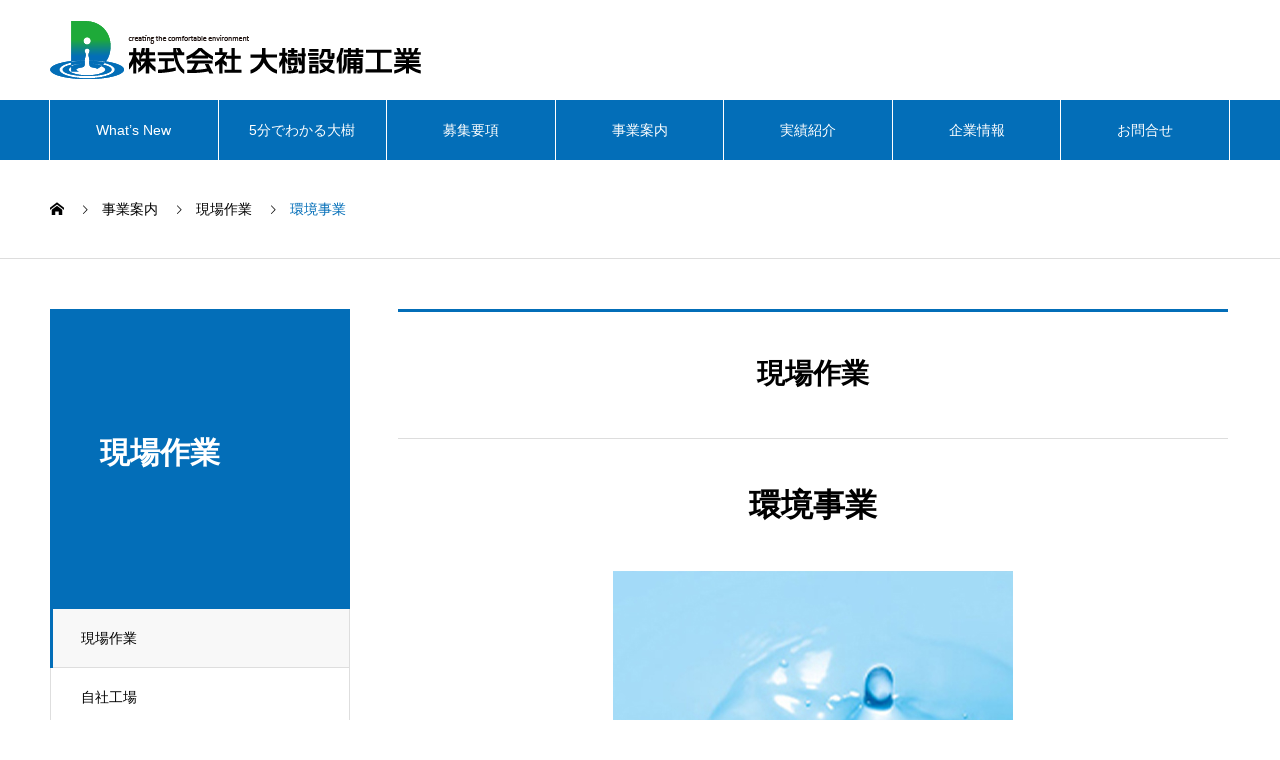

--- FILE ---
content_type: text/html; charset=UTF-8
request_url: https://daiju.work/service/environment/
body_size: 12818
content:
<!DOCTYPE html>
<html lang="ja" prefix="og: https://ogp.me/ns#">
<head>
<meta charset="UTF-8">
  <meta name="viewport" content="width=device-width, initial-scale=1">
  <meta name="description" content="">
  <title>環境事業 &#8211; 株式会社大樹設備工業</title>
<meta name='robots' content='max-image-preview:large' />
  <meta property="og:type" content="article">
  <meta property="og:url" content="https://daiju.work/service/environment/">
  <meta property="og:title" content="環境事業 &#8211; 株式会社大樹設備工業">
  <meta property="og:description" content="">
  <meta property="og:site_name" content="株式会社大樹設備工業">
  <meta property="og:image" content="https://daiju.work/wp-content/uploads/2021/03/jigyou-kiankyou.jpg">
  <meta property="og:image:secure_url" content="https://daiju.work/wp-content/uploads/2021/03/jigyou-kiankyou.jpg">
  <meta property="og:image:width" content="400">
  <meta property="og:image:height" content="400">
    <meta name="twitter:card" content="summary">
    <meta name="twitter:title" content="環境事業 &#8211; 株式会社大樹設備工業">
  <meta property="twitter:description" content="">
  <meta name="twitter:image:src" content="https://daiju.work/wp-content/uploads/2021/03/jigyou-kiankyou.jpg">
  <link rel="alternate" type="application/rss+xml" title="株式会社大樹設備工業 &raquo; フィード" href="https://daiju.work/feed/" />
<link rel="alternate" type="application/rss+xml" title="株式会社大樹設備工業 &raquo; コメントフィード" href="https://daiju.work/comments/feed/" />
<link rel="alternate" title="oEmbed (JSON)" type="application/json+oembed" href="https://daiju.work/wp-json/oembed/1.0/embed?url=https%3A%2F%2Fdaiju.work%2Fservice%2Fenvironment%2F" />
<link rel="alternate" title="oEmbed (XML)" type="text/xml+oembed" href="https://daiju.work/wp-json/oembed/1.0/embed?url=https%3A%2F%2Fdaiju.work%2Fservice%2Fenvironment%2F&#038;format=xml" />
<link rel="preconnect" href="https://fonts.googleapis.com">
<link rel="preconnect" href="https://fonts.gstatic.com" crossorigin>
<link href="https://fonts.googleapis.com/css2?family=Noto+Sans+JP:wght@400;600" rel="stylesheet">
<style id='wp-img-auto-sizes-contain-inline-css' type='text/css'>
img:is([sizes=auto i],[sizes^="auto," i]){contain-intrinsic-size:3000px 1500px}
/*# sourceURL=wp-img-auto-sizes-contain-inline-css */
</style>
<style id='wp-emoji-styles-inline-css' type='text/css'>

	img.wp-smiley, img.emoji {
		display: inline !important;
		border: none !important;
		box-shadow: none !important;
		height: 1em !important;
		width: 1em !important;
		margin: 0 0.07em !important;
		vertical-align: -0.1em !important;
		background: none !important;
		padding: 0 !important;
	}
/*# sourceURL=wp-emoji-styles-inline-css */
</style>
<style id='wp-block-library-inline-css' type='text/css'>
:root{--wp-block-synced-color:#7a00df;--wp-block-synced-color--rgb:122,0,223;--wp-bound-block-color:var(--wp-block-synced-color);--wp-editor-canvas-background:#ddd;--wp-admin-theme-color:#007cba;--wp-admin-theme-color--rgb:0,124,186;--wp-admin-theme-color-darker-10:#006ba1;--wp-admin-theme-color-darker-10--rgb:0,107,160.5;--wp-admin-theme-color-darker-20:#005a87;--wp-admin-theme-color-darker-20--rgb:0,90,135;--wp-admin-border-width-focus:2px}@media (min-resolution:192dpi){:root{--wp-admin-border-width-focus:1.5px}}.wp-element-button{cursor:pointer}:root .has-very-light-gray-background-color{background-color:#eee}:root .has-very-dark-gray-background-color{background-color:#313131}:root .has-very-light-gray-color{color:#eee}:root .has-very-dark-gray-color{color:#313131}:root .has-vivid-green-cyan-to-vivid-cyan-blue-gradient-background{background:linear-gradient(135deg,#00d084,#0693e3)}:root .has-purple-crush-gradient-background{background:linear-gradient(135deg,#34e2e4,#4721fb 50%,#ab1dfe)}:root .has-hazy-dawn-gradient-background{background:linear-gradient(135deg,#faaca8,#dad0ec)}:root .has-subdued-olive-gradient-background{background:linear-gradient(135deg,#fafae1,#67a671)}:root .has-atomic-cream-gradient-background{background:linear-gradient(135deg,#fdd79a,#004a59)}:root .has-nightshade-gradient-background{background:linear-gradient(135deg,#330968,#31cdcf)}:root .has-midnight-gradient-background{background:linear-gradient(135deg,#020381,#2874fc)}:root{--wp--preset--font-size--normal:16px;--wp--preset--font-size--huge:42px}.has-regular-font-size{font-size:1em}.has-larger-font-size{font-size:2.625em}.has-normal-font-size{font-size:var(--wp--preset--font-size--normal)}.has-huge-font-size{font-size:var(--wp--preset--font-size--huge)}.has-text-align-center{text-align:center}.has-text-align-left{text-align:left}.has-text-align-right{text-align:right}.has-fit-text{white-space:nowrap!important}#end-resizable-editor-section{display:none}.aligncenter{clear:both}.items-justified-left{justify-content:flex-start}.items-justified-center{justify-content:center}.items-justified-right{justify-content:flex-end}.items-justified-space-between{justify-content:space-between}.screen-reader-text{border:0;clip-path:inset(50%);height:1px;margin:-1px;overflow:hidden;padding:0;position:absolute;width:1px;word-wrap:normal!important}.screen-reader-text:focus{background-color:#ddd;clip-path:none;color:#444;display:block;font-size:1em;height:auto;left:5px;line-height:normal;padding:15px 23px 14px;text-decoration:none;top:5px;width:auto;z-index:100000}html :where(.has-border-color){border-style:solid}html :where([style*=border-top-color]){border-top-style:solid}html :where([style*=border-right-color]){border-right-style:solid}html :where([style*=border-bottom-color]){border-bottom-style:solid}html :where([style*=border-left-color]){border-left-style:solid}html :where([style*=border-width]){border-style:solid}html :where([style*=border-top-width]){border-top-style:solid}html :where([style*=border-right-width]){border-right-style:solid}html :where([style*=border-bottom-width]){border-bottom-style:solid}html :where([style*=border-left-width]){border-left-style:solid}html :where(img[class*=wp-image-]){height:auto;max-width:100%}:where(figure){margin:0 0 1em}html :where(.is-position-sticky){--wp-admin--admin-bar--position-offset:var(--wp-admin--admin-bar--height,0px)}@media screen and (max-width:600px){html :where(.is-position-sticky){--wp-admin--admin-bar--position-offset:0px}}

/*# sourceURL=wp-block-library-inline-css */
</style><style id='global-styles-inline-css' type='text/css'>
:root{--wp--preset--aspect-ratio--square: 1;--wp--preset--aspect-ratio--4-3: 4/3;--wp--preset--aspect-ratio--3-4: 3/4;--wp--preset--aspect-ratio--3-2: 3/2;--wp--preset--aspect-ratio--2-3: 2/3;--wp--preset--aspect-ratio--16-9: 16/9;--wp--preset--aspect-ratio--9-16: 9/16;--wp--preset--color--black: #000000;--wp--preset--color--cyan-bluish-gray: #abb8c3;--wp--preset--color--white: #ffffff;--wp--preset--color--pale-pink: #f78da7;--wp--preset--color--vivid-red: #cf2e2e;--wp--preset--color--luminous-vivid-orange: #ff6900;--wp--preset--color--luminous-vivid-amber: #fcb900;--wp--preset--color--light-green-cyan: #7bdcb5;--wp--preset--color--vivid-green-cyan: #00d084;--wp--preset--color--pale-cyan-blue: #8ed1fc;--wp--preset--color--vivid-cyan-blue: #0693e3;--wp--preset--color--vivid-purple: #9b51e0;--wp--preset--gradient--vivid-cyan-blue-to-vivid-purple: linear-gradient(135deg,rgb(6,147,227) 0%,rgb(155,81,224) 100%);--wp--preset--gradient--light-green-cyan-to-vivid-green-cyan: linear-gradient(135deg,rgb(122,220,180) 0%,rgb(0,208,130) 100%);--wp--preset--gradient--luminous-vivid-amber-to-luminous-vivid-orange: linear-gradient(135deg,rgb(252,185,0) 0%,rgb(255,105,0) 100%);--wp--preset--gradient--luminous-vivid-orange-to-vivid-red: linear-gradient(135deg,rgb(255,105,0) 0%,rgb(207,46,46) 100%);--wp--preset--gradient--very-light-gray-to-cyan-bluish-gray: linear-gradient(135deg,rgb(238,238,238) 0%,rgb(169,184,195) 100%);--wp--preset--gradient--cool-to-warm-spectrum: linear-gradient(135deg,rgb(74,234,220) 0%,rgb(151,120,209) 20%,rgb(207,42,186) 40%,rgb(238,44,130) 60%,rgb(251,105,98) 80%,rgb(254,248,76) 100%);--wp--preset--gradient--blush-light-purple: linear-gradient(135deg,rgb(255,206,236) 0%,rgb(152,150,240) 100%);--wp--preset--gradient--blush-bordeaux: linear-gradient(135deg,rgb(254,205,165) 0%,rgb(254,45,45) 50%,rgb(107,0,62) 100%);--wp--preset--gradient--luminous-dusk: linear-gradient(135deg,rgb(255,203,112) 0%,rgb(199,81,192) 50%,rgb(65,88,208) 100%);--wp--preset--gradient--pale-ocean: linear-gradient(135deg,rgb(255,245,203) 0%,rgb(182,227,212) 50%,rgb(51,167,181) 100%);--wp--preset--gradient--electric-grass: linear-gradient(135deg,rgb(202,248,128) 0%,rgb(113,206,126) 100%);--wp--preset--gradient--midnight: linear-gradient(135deg,rgb(2,3,129) 0%,rgb(40,116,252) 100%);--wp--preset--font-size--small: 13px;--wp--preset--font-size--medium: 20px;--wp--preset--font-size--large: 36px;--wp--preset--font-size--x-large: 42px;--wp--preset--spacing--20: 0.44rem;--wp--preset--spacing--30: 0.67rem;--wp--preset--spacing--40: 1rem;--wp--preset--spacing--50: 1.5rem;--wp--preset--spacing--60: 2.25rem;--wp--preset--spacing--70: 3.38rem;--wp--preset--spacing--80: 5.06rem;--wp--preset--shadow--natural: 6px 6px 9px rgba(0, 0, 0, 0.2);--wp--preset--shadow--deep: 12px 12px 50px rgba(0, 0, 0, 0.4);--wp--preset--shadow--sharp: 6px 6px 0px rgba(0, 0, 0, 0.2);--wp--preset--shadow--outlined: 6px 6px 0px -3px rgb(255, 255, 255), 6px 6px rgb(0, 0, 0);--wp--preset--shadow--crisp: 6px 6px 0px rgb(0, 0, 0);}:where(.is-layout-flex){gap: 0.5em;}:where(.is-layout-grid){gap: 0.5em;}body .is-layout-flex{display: flex;}.is-layout-flex{flex-wrap: wrap;align-items: center;}.is-layout-flex > :is(*, div){margin: 0;}body .is-layout-grid{display: grid;}.is-layout-grid > :is(*, div){margin: 0;}:where(.wp-block-columns.is-layout-flex){gap: 2em;}:where(.wp-block-columns.is-layout-grid){gap: 2em;}:where(.wp-block-post-template.is-layout-flex){gap: 1.25em;}:where(.wp-block-post-template.is-layout-grid){gap: 1.25em;}.has-black-color{color: var(--wp--preset--color--black) !important;}.has-cyan-bluish-gray-color{color: var(--wp--preset--color--cyan-bluish-gray) !important;}.has-white-color{color: var(--wp--preset--color--white) !important;}.has-pale-pink-color{color: var(--wp--preset--color--pale-pink) !important;}.has-vivid-red-color{color: var(--wp--preset--color--vivid-red) !important;}.has-luminous-vivid-orange-color{color: var(--wp--preset--color--luminous-vivid-orange) !important;}.has-luminous-vivid-amber-color{color: var(--wp--preset--color--luminous-vivid-amber) !important;}.has-light-green-cyan-color{color: var(--wp--preset--color--light-green-cyan) !important;}.has-vivid-green-cyan-color{color: var(--wp--preset--color--vivid-green-cyan) !important;}.has-pale-cyan-blue-color{color: var(--wp--preset--color--pale-cyan-blue) !important;}.has-vivid-cyan-blue-color{color: var(--wp--preset--color--vivid-cyan-blue) !important;}.has-vivid-purple-color{color: var(--wp--preset--color--vivid-purple) !important;}.has-black-background-color{background-color: var(--wp--preset--color--black) !important;}.has-cyan-bluish-gray-background-color{background-color: var(--wp--preset--color--cyan-bluish-gray) !important;}.has-white-background-color{background-color: var(--wp--preset--color--white) !important;}.has-pale-pink-background-color{background-color: var(--wp--preset--color--pale-pink) !important;}.has-vivid-red-background-color{background-color: var(--wp--preset--color--vivid-red) !important;}.has-luminous-vivid-orange-background-color{background-color: var(--wp--preset--color--luminous-vivid-orange) !important;}.has-luminous-vivid-amber-background-color{background-color: var(--wp--preset--color--luminous-vivid-amber) !important;}.has-light-green-cyan-background-color{background-color: var(--wp--preset--color--light-green-cyan) !important;}.has-vivid-green-cyan-background-color{background-color: var(--wp--preset--color--vivid-green-cyan) !important;}.has-pale-cyan-blue-background-color{background-color: var(--wp--preset--color--pale-cyan-blue) !important;}.has-vivid-cyan-blue-background-color{background-color: var(--wp--preset--color--vivid-cyan-blue) !important;}.has-vivid-purple-background-color{background-color: var(--wp--preset--color--vivid-purple) !important;}.has-black-border-color{border-color: var(--wp--preset--color--black) !important;}.has-cyan-bluish-gray-border-color{border-color: var(--wp--preset--color--cyan-bluish-gray) !important;}.has-white-border-color{border-color: var(--wp--preset--color--white) !important;}.has-pale-pink-border-color{border-color: var(--wp--preset--color--pale-pink) !important;}.has-vivid-red-border-color{border-color: var(--wp--preset--color--vivid-red) !important;}.has-luminous-vivid-orange-border-color{border-color: var(--wp--preset--color--luminous-vivid-orange) !important;}.has-luminous-vivid-amber-border-color{border-color: var(--wp--preset--color--luminous-vivid-amber) !important;}.has-light-green-cyan-border-color{border-color: var(--wp--preset--color--light-green-cyan) !important;}.has-vivid-green-cyan-border-color{border-color: var(--wp--preset--color--vivid-green-cyan) !important;}.has-pale-cyan-blue-border-color{border-color: var(--wp--preset--color--pale-cyan-blue) !important;}.has-vivid-cyan-blue-border-color{border-color: var(--wp--preset--color--vivid-cyan-blue) !important;}.has-vivid-purple-border-color{border-color: var(--wp--preset--color--vivid-purple) !important;}.has-vivid-cyan-blue-to-vivid-purple-gradient-background{background: var(--wp--preset--gradient--vivid-cyan-blue-to-vivid-purple) !important;}.has-light-green-cyan-to-vivid-green-cyan-gradient-background{background: var(--wp--preset--gradient--light-green-cyan-to-vivid-green-cyan) !important;}.has-luminous-vivid-amber-to-luminous-vivid-orange-gradient-background{background: var(--wp--preset--gradient--luminous-vivid-amber-to-luminous-vivid-orange) !important;}.has-luminous-vivid-orange-to-vivid-red-gradient-background{background: var(--wp--preset--gradient--luminous-vivid-orange-to-vivid-red) !important;}.has-very-light-gray-to-cyan-bluish-gray-gradient-background{background: var(--wp--preset--gradient--very-light-gray-to-cyan-bluish-gray) !important;}.has-cool-to-warm-spectrum-gradient-background{background: var(--wp--preset--gradient--cool-to-warm-spectrum) !important;}.has-blush-light-purple-gradient-background{background: var(--wp--preset--gradient--blush-light-purple) !important;}.has-blush-bordeaux-gradient-background{background: var(--wp--preset--gradient--blush-bordeaux) !important;}.has-luminous-dusk-gradient-background{background: var(--wp--preset--gradient--luminous-dusk) !important;}.has-pale-ocean-gradient-background{background: var(--wp--preset--gradient--pale-ocean) !important;}.has-electric-grass-gradient-background{background: var(--wp--preset--gradient--electric-grass) !important;}.has-midnight-gradient-background{background: var(--wp--preset--gradient--midnight) !important;}.has-small-font-size{font-size: var(--wp--preset--font-size--small) !important;}.has-medium-font-size{font-size: var(--wp--preset--font-size--medium) !important;}.has-large-font-size{font-size: var(--wp--preset--font-size--large) !important;}.has-x-large-font-size{font-size: var(--wp--preset--font-size--x-large) !important;}
/*# sourceURL=global-styles-inline-css */
</style>

<style id='classic-theme-styles-inline-css' type='text/css'>
/*! This file is auto-generated */
.wp-block-button__link{color:#fff;background-color:#32373c;border-radius:9999px;box-shadow:none;text-decoration:none;padding:calc(.667em + 2px) calc(1.333em + 2px);font-size:1.125em}.wp-block-file__button{background:#32373c;color:#fff;text-decoration:none}
/*# sourceURL=/wp-includes/css/classic-themes.min.css */
</style>
<link rel='stylesheet' id='contact-form-7-css' href='https://daiju.work/wp-content/plugins/contact-form-7/includes/css/styles.css?ver=6.1.4' type='text/css' media='all' />
<link rel='stylesheet' id='ctf_styles-css' href='https://daiju.work/wp-content/plugins/custom-twitter-feeds/css/ctf-styles.min.css?ver=2.3.1' type='text/css' media='all' />
<link rel='stylesheet' id='nano-style-css' href='https://daiju.work/wp-content/themes/nano_tcd065/style.css?ver=1.22' type='text/css' media='all' />
<link rel='stylesheet' id='design-plus-css' href='https://daiju.work/wp-content/themes/nano_tcd065/assets/css/design-plus.css?ver=1.22' type='text/css' media='all' />
<style>:root {
  --tcd-font-type1: Arial,"Hiragino Sans","Yu Gothic Medium","Meiryo",sans-serif;
  --tcd-font-type2: Palatino,"Yu Mincho","游明朝","游明朝体","Hiragino Mincho Pro",serif;
  --tcd-font-type3: Palatino,"Yu Kyokasho","游教科書体","UD デジタル 教科書体 N","游明朝","游明朝体","Hiragino Mincho Pro","Meiryo",serif;
  --tcd-font-type-logo: "Noto Sans JP",sans-serif;
}</style>
<script type="text/javascript" src="https://daiju.work/wp-includes/js/jquery/jquery.min.js?ver=3.7.1" id="jquery-core-js"></script>
<script type="text/javascript" src="https://daiju.work/wp-includes/js/jquery/jquery-migrate.min.js?ver=3.4.1" id="jquery-migrate-js"></script>
<link rel="https://api.w.org/" href="https://daiju.work/wp-json/" /><link rel="alternate" title="JSON" type="application/json" href="https://daiju.work/wp-json/wp/v2/service/315" /><link rel="canonical" href="https://daiju.work/service/environment/" />
<link rel='shortlink' href='https://daiju.work/?p=315' />
<link rel="shortcut icon" href="https://daiju.work/wp-content/uploads/2021/06/ICON.png">
<style>
.c-comment__form-submit:hover,.p-cb__item-btn a,.c-pw__btn,.p-readmore__btn:hover,.p-page-links a:hover span,.p-page-links > span,.p-pager a:hover,.p-pager span,.p-pagetop:focus,.p-pagetop:hover,.p-widget__title{background: #036eb8}.p-breadcrumb__item{color: #036eb8}.widget_nav_menu a:hover,.p-article02 a:hover .p-article02__title{color: #22ac38}.p-entry__body a,.custom-html-widget a{color: #ff9400}body{font-family: var(--tcd-font-type1)}.c-logo,.p-page-header__title,.p-banner__title,.p-cover__title,.p-archive-header__title,.p-article05__title,.p-article09__title,.p-cb__item-title,.p-article11__title,.p-article12__title,.p-index-content01__title,.p-header-content__title,.p-megamenu01__item-list > li > a,.p-article13__title,.p-megamenu02__title,.p-cover__header-title{font-family: var(--tcd-font-type2)}.c-font-type--logo{font-family: var(--tcd-font-type-logo);font-weight: bold}.p-hover-effect--type1:hover img{-webkit-transform: scale(1.2);transform: scale(1.2)}.p-blog__title{color: #000000;font-size: 28px}.p-cat--1{color: ;border: 1px solid }.p-cat--48{color: ;border: 1px solid }.p-cat--49{color: #ff8d30;border: 1px solid #ff8d30}.p-cat--50{color: #4482ff;border: 1px solid #4482ff}.p-article04:hover a .p-article04__title{color: #036eb8}.p-article06__content{border-left: 4px solid #036eb8}.p-article06__title a:hover{color: #036eb8}.p-article06__cat:hover{background: #036eb8}.l-header{background: #ffffff}.l-header--fixed.is-active{background: #ffffff}.l-header__desc{color: #000000;font-size: 14px}.l-header__nav{background: #036eb8}.p-global-nav > li > a,.p-menu-btn{color: #ffffff}.p-global-nav > li > a:hover,.p-global-nav > .current-menu-item > a,.p-global-nav > .current-menu-ancestor > a,.p-global-nav > .current-menu-parent > a{background: #22ac36;color: #ffffff}.p-global-nav .sub-menu a{background: #036eb8;color: #ffffff}.p-global-nav .sub-menu a:hover{background: #22ac36;color: #ffffff}.p-global-nav .menu-item-has-children > a > .p-global-nav__toggle::before{border-color: #ffffff}.p-megamenu02::before{background: #036eb8}.p-megamenu02__list a:hover .p-article13__title{color: #036eb8}.p-footer-banners{background: #f4f4f4}.p-info{background: #ffffff;color: #000000}.p-info__logo{font-size: 40px}.p-info__desc{color: #000000;font-size: 14px}.p-footer-widgets{background: #ffffff;color: #000000}.p-footer-widget__title{color: #036eb8}.p-footer-nav{background: #ffffff;color: #000000}.p-footer-nav a{color: #000000}.p-footer-nav a:hover{color: #036eb8}.p-copyright{background: #036eb8}.p-blog__title,.p-entry,.p-headline,.p-cat-list__title{border-top: 3px solid #036eb8}.p-works-entry__header{border-bottom: 3px solid #036eb8}.p-article01 a:hover .p-article01__title,.p-article03 a:hover .p-article03__title,.p-article05__link,.p-article08__title a:hover,.p-article09__link,.p-article07 a:hover .p-article07__title,.p-article10 a:hover .p-article10__title{color: #036eb8}.p-page-header,.p-list__item a::before,.p-cover__header,.p-works-entry__cat:hover,.p-service-cat-header{background: #036eb8}.p-page-header__title,.p-cover__header-title{color: #ffffff;font-size: 30px}.p-page-header__sub,.p-cover__header-sub{color: #ffffff;font-size: 16px}.p-service-entry__title{font-size: 32px}.p-entry__body{font-size: 16px}@media screen and (max-width: 767px) {.p-blog__title{font-size: 24px}.p-list .is-current > a{color: #036eb8}.p-service-entry__title{font-size: 20px}.p-entry__body{font-size: 14px}}@media screen and (max-width: 1199px) {.p-global-nav > li > a,.p-global-nav > li > a:hover,.p-accordion-nav li > a,.p-accordion-nav li > a:hover{background: #036eb8;color: #ffffff}}@media screen and (max-width: 991px) {.p-page-header__title,.p-cover__header-title{font-size: 20px}.p-page-header__sub,.p-cover__header-sub{font-size: 14px}}#site_loader_animation.c-load--type3 i { background: #036eb8; }
</style>
<link rel="stylesheet" href="https://daiju.work/wp-content/themes/nano_tcd065/pagebuilder/assets/css/pagebuilder.css?ver=1.6.3">
<style type="text/css">
.tcd-pb-row.row1 { margin-bottom:30px; background-color:#ffffff; }
.tcd-pb-row.row1 .tcd-pb-row-inner { margin-left:-2.5px; margin-right:-2.5px; }
.tcd-pb-row.row1 .tcd-pb-col.col1 { width:74.9889%; padding-left:2.5px; padding-right:2.5px; }
.tcd-pb-row.row1 .tcd-pb-col.col2 { width:25.0108%; padding-left:2.5px; padding-right:2.5px; }
.tcd-pb-row.row1 .tcd-pb-col.col2 .tcd-pb-widget.widget1 { margin-bottom:30px; }
@media only screen and (max-width:767px) {
  .tcd-pb-row.row1 { margin-bottom:30px; }
  .tcd-pb-row.row1 .tcd-pb-row-inner { margin-left:-15px; margin-right:-15px; }
  .tcd-pb-row.row1 .tcd-pb-col.col1 { padding-left:15px; padding-right:15px; }
  .tcd-pb-row.row1 .tcd-pb-col.col1 { width:100%; float:none; margin-bottom:30px; }
  .tcd-pb-row.row1 .tcd-pb-col.col2 { padding-left:15px; padding-right:15px; }
  .tcd-pb-row.row1 .tcd-pb-col.col2 { width:100%; float:none; }
  .tcd-pb-row.row1 .tcd-pb-col.col2 .tcd-pb-widget.widget1 { margin-bottom:30px; }
}
.tcd-pb-row.row1 .tcd-pb-col.col1 .tcd-pb-widget.widget1 .pb_headline { color: #333333; font-size: 20px; text-align: left;  }
.tcd-pb-row.row1 .tcd-pb-col.col2 .tcd-pb-widget.widget1 .pb_headline { color: #333333; font-size: 20px; text-align: left;  }
@media only screen and (max-width: 767px) {
  .tcd-pb-row.row1 .tcd-pb-col.col1 .tcd-pb-widget.widget1 .pb_headline { font-size: 20px; text-align: left;  }
  .tcd-pb-row.row1 .tcd-pb-col.col2 .tcd-pb-widget.widget1 .pb_headline { font-size: 20px; text-align: left;  }
}
</style>

		<style type="text/css" id="wp-custom-css">
			.p-news-tab-list__tabs-item {
    width: 25%;}

.p-menu-btn {color:#004ea1;}

.grecaptcha-badge { visibility: hidden; }

.l-contents--no-border .l-contents__inner {margin-top: 0px}
.p-archive-header{box-shadow: none;}

.p-index-content01{box-shadow: none;}

.p-header-content__inner span {
	text-shadow: 0 0 5px #ffffff,
    0 0 10px #036eb8,
    0 0 15px #036eb8,
    0 0 20px #036eb8; 
}


		</style>
		</head>
<body class="wp-singular service-template-default single single-service postid-315 wp-embed-responsive wp-theme-nano_tcd065">

  
<div id="site_loader_overlay">
  <div id="site_loader_animation" class="c-load--type3">
        <i></i><i></i><i></i><i></i>
      </div>
</div>

  <header id="js-header" class="l-header">
    <div class="l-header__inner l-inner">

      <div class="l-header__logo c-logo">
    <a href="https://daiju.work/">
      <img src="https://daiju.work/wp-content/uploads/2021/06/LOGO01.png" alt="株式会社大樹設備工業" width="371" height="58">
      </a>
  </div>

      <p class="l-header__desc"></p>

      
   
    </div>
    <button id="js-menu-btn" class="p-menu-btn c-menu-btn"></button>
    <nav id="js-header__nav" class="l-header__nav">
      <ul id="js-global-nav" class="p-global-nav l-inner"><li id="menu-item-554" class="menu-item menu-item-type-custom menu-item-object-custom menu-item-554"><a href="https://daiju.work/whats_new/">What&#8217;s New<span class="p-global-nav__toggle"></span></a></li>
<li id="menu-item-855" class="menu-item menu-item-type-post_type menu-item-object-page menu-item-855"><a href="https://daiju.work/faq/">5分でわかる大樹<span class="p-global-nav__toggle"></span></a></li>
<li id="menu-item-515" class="menu-item menu-item-type-post_type menu-item-object-page menu-item-has-children menu-item-515"><a href="https://daiju.work/recruitment/">募集要項<span class="p-global-nav__toggle"></span></a>
<ul class="sub-menu">
	<li id="menu-item-516" class="menu-item menu-item-type-post_type menu-item-object-page menu-item-516"><a href="https://daiju.work/recruitment/introduction/">社員紹介<span class="p-global-nav__toggle"></span></a></li>
	<li id="menu-item-514" class="menu-item menu-item-type-post_type menu-item-object-page menu-item-514"><a href="https://daiju.work/recruitment/welfare/">福利厚生<span class="p-global-nav__toggle"></span></a></li>
	<li id="menu-item-517" class="menu-item menu-item-type-post_type menu-item-object-page menu-item-517"><a href="https://daiju.work/recruitment/qualification/">各種資格<span class="p-global-nav__toggle"></span></a></li>
</ul>
</li>
<li id="menu-item-851" class="menu-item menu-item-type-post_type menu-item-object-page menu-item-has-children menu-item-851"><a href="https://daiju.work/business/">事業案内<span class="p-global-nav__toggle"></span></a>
<ul class="sub-menu">
	<li id="menu-item-841" class="menu-item menu-item-type-custom menu-item-object-custom menu-item-841"><a href="https://daiju.work/blog/business/">空気調和設備<span class="p-global-nav__toggle"></span></a></li>
	<li id="menu-item-848" class="menu-item menu-item-type-custom menu-item-object-custom menu-item-848"><a href="https://daiju.work/blog/business/#kyuuhaisui">給排水衛生設備<span class="p-global-nav__toggle"></span></a></li>
	<li id="menu-item-842" class="menu-item menu-item-type-custom menu-item-object-custom menu-item-842"><a href="https://daiju.work/blog/business/#kankyou">環境事業<span class="p-global-nav__toggle"></span></a></li>
</ul>
</li>
<li id="menu-item-368" class="menu-item menu-item-type-post_type_archive menu-item-object-works menu-item-has-children menu-item-368"><a href="https://daiju.work/works/">実績紹介<span class="p-global-nav__toggle"></span></a>
<ul class="sub-menu">
	<li id="menu-item-370" class="menu-item menu-item-type-taxonomy menu-item-object-works_category menu-item-370"><a href="https://daiju.work/works_category/aomori/">青森県内<span class="p-global-nav__toggle"></span></a></li>
	<li id="menu-item-371" class="menu-item menu-item-type-taxonomy menu-item-object-works_category menu-item-371"><a href="https://daiju.work/works_category/outside_aomori/">青森県外<span class="p-global-nav__toggle"></span></a></li>
</ul>
</li>
<li id="menu-item-358" class="menu-item menu-item-type-post_type_archive menu-item-object-company menu-item-has-children menu-item-358"><a href="https://daiju.work/company/">企業情報<span class="p-global-nav__toggle"></span></a>
<ul class="sub-menu">
	<li id="menu-item-1634" class="menu-item menu-item-type-post_type menu-item-object-company menu-item-1634"><a href="https://daiju.work/company/philosophy/">経営理念・MVV<span class="p-global-nav__toggle"></span></a></li>
	<li id="menu-item-361" class="menu-item menu-item-type-post_type menu-item-object-company menu-item-361"><a href="https://daiju.work/company/company-profile/">会社概要<span class="p-global-nav__toggle"></span></a></li>
	<li id="menu-item-362" class="menu-item menu-item-type-post_type menu-item-object-company menu-item-362"><a href="https://daiju.work/company/history/">沿革<span class="p-global-nav__toggle"></span></a></li>
	<li id="menu-item-664" class="menu-item menu-item-type-post_type menu-item-object-company menu-item-664"><a href="https://daiju.work/company/csr/">CSR<span class="p-global-nav__toggle"></span></a></li>
	<li id="menu-item-359" class="menu-item menu-item-type-post_type menu-item-object-company menu-item-359"><a href="https://daiju.work/company/message/">代表メッセージ<span class="p-global-nav__toggle"></span></a></li>
</ul>
</li>
<li id="menu-item-422" class="menu-item menu-item-type-post_type menu-item-object-page menu-item-422"><a href="https://daiju.work/contact/">お問合せ<span class="p-global-nav__toggle"></span></a></li>
</ul>      <button id="js-header__nav-close" class="l-header__nav-close p-close-btn">閉じる</button>
    </nav>

    
  </header>
  <main class="l-main">
<ol class="p-breadcrumb c-breadcrumb l-inner" itemscope itemtype="https://schema.org/BreadcrumbList">
<li class="p-breadcrumb__item c-breadcrumb__item c-breadcrumb__item--home" itemprop="itemListElement" itemscope itemtype="https://schema.org/ListItem"><a href="https://daiju.work/" itemprop="item"><span itemprop="name">HOME</span></a><meta itemprop="position" content="1"></li>
<li class="p-breadcrumb__item c-breadcrumb__item" itemprop="itemListElement" itemscope itemtype="https://schema.org/ListItem"><a href="https://daiju.work/service/" itemprop="item"><span itemprop="name">事業案内</span></a><meta itemprop="position" content="2"></li>
<li class="p-breadcrumb__item c-breadcrumb__item" itemprop="itemListElement" itemscope itemtype="https://schema.org/ListItem"><a href="https://daiju.work/service_category/field_work/" itemprop="item"><span itemprop="name">現場作業</span></a><meta itemprop="position" content="3"></li>
<li class="p-breadcrumb__item c-breadcrumb__item" itemprop="itemListElement" itemscope itemtype="https://schema.org/ListItem"><span itemprop="name">環境事業</span><meta itemprop="position" content="4"></li>
</ol>

<div class="l-contents l-contents--grid">

  <div class="l-contents__inner l-inner">

    <header class="l-page-header">
  <div class="p-page-header">
    <div class="p-page-header__title">現場作業</div>
    <p class="p-page-header__sub"></p>
  </div>
  <ul id="js-list" class="p-list">
<li class="p-list__item is-current is-parent"><a href="https://daiju.work/service_category/field_work/">現場作業</a></li><li class="p-list__item"><a href="https://daiju.work/service_category/factory/">自社工場</a></li></ul>
</header>

    <div class="l-primary">

            <article class="p-service-entry">

                <div class="p-headline p-headline--lg">現場作業</div>
        
        <header class="p-service-entry__header">
          <h1 class="p-service-entry__title">環境事業</h1>

                    <div class="p-service-entry__img">
            <img width="400" height="400" src="https://daiju.work/wp-content/uploads/2021/03/jigyou-kiankyou.jpg" class="attachment-full size-full wp-post-image" alt="" decoding="async" fetchpriority="high" srcset="https://daiju.work/wp-content/uploads/2021/03/jigyou-kiankyou.jpg 400w, https://daiju.work/wp-content/uploads/2021/03/jigyou-kiankyou-300x300.jpg 300w, https://daiju.work/wp-content/uploads/2021/03/jigyou-kiankyou-150x150.jpg 150w, https://daiju.work/wp-content/uploads/2021/03/jigyou-kiankyou-240x240.jpg 240w, https://daiju.work/wp-content/uploads/2021/03/jigyou-kiankyou-130x130.jpg 130w" sizes="(max-width: 400px) 100vw, 400px" />          </div>
          
        </header>
        <div class="p-entry__body">
        <div id="tcd-pb-wrap">
 <div class="tcd-pb-row row1">
  <div class="tcd-pb-row-inner clearfix">
   <div class="tcd-pb-col col1">
    <div class="tcd-pb-widget widget1 pb-widget-headline">
<h2 class="pb_headline pb_font_family_type1">環境事業</h2>    </div>
    <div class="tcd-pb-widget widget2 pb-widget-editor">
<p>新しい生活様式が提唱され、衛生管理について率先し実行されています。除菌はもちろんですが、除菌の前に清掃することでより除菌の効果を発揮します。当社では電解水を製造する機器の取り扱いをしています。電解水は水からつくられるため、安全で安心できる除菌・洗浄・消臭剤として使用できます。さまざまな施設などへ設置し、手軽に日々の清掃などにご利用いただいています。</p>
<p><a href="https://daiju.work/blog/electrolyzed_water/" target="_blank" rel="noopener">電解水とは→</a></p>
    </div>
   </div>
   <div class="tcd-pb-col col2">
    <div class="tcd-pb-widget widget1 pb-widget-headline">
    </div>
    <div class="tcd-pb-widget widget2 pb-widget-image">
<img width="400" height="400" src="https://daiju.work/wp-content/uploads/2021/03/jigyou-kiankyou.jpg" class="attachment-full size-full" alt="" decoding="async" loading="lazy" srcset="https://daiju.work/wp-content/uploads/2021/03/jigyou-kiankyou.jpg 400w, https://daiju.work/wp-content/uploads/2021/03/jigyou-kiankyou-300x300.jpg 300w, https://daiju.work/wp-content/uploads/2021/03/jigyou-kiankyou-150x150.jpg 150w, https://daiju.work/wp-content/uploads/2021/03/jigyou-kiankyou-240x240.jpg 240w, https://daiju.work/wp-content/uploads/2021/03/jigyou-kiankyou-130x130.jpg 130w" sizes="auto, (max-width: 400px) 100vw, 400px" />    </div>
   </div>
  </div>
 </div>
</div>
        </div>
      </article>
      
    </div><!-- /.l-primary -->

    <div class="l-secondary">
</div><!-- /.l-secondary -->

  </div>
</div>

  </main>
  <footer class="l-footer">

    
    <div class="p-info">
      <div class="p-info__inner l-inner">

        <div class="p-info__logo c-logo">
    <a href="https://daiju.work/">
    <img src="https://daiju.work/wp-content/uploads/2021/06/LOGO04-0.png" alt="株式会社大樹設備工業" width="263" height="110">
    </a>
  </div>

        <p class="p-info__desc">信頼のおけるバイプレーヤーを目指して。</p>

	      <ul class="p-social-nav">
                                        <li class="p-social-nav__item p-social-nav__item--twitter"><a href="https://x.com/Daijyusetsubi" rel="nofollow" target="_blank" title="X"></a></li>
                                                  <li class="p-social-nav__item p-social-nav__item--mail"><a href="mailto:info@daiju.work" rel="nofollow" target="_blank" title="Mail"></a></li>
                                <li class="p-social-nav__item p-social-nav__item--rss"><a href="https://daiju.work/feed/" rel="nofollow" target="_blank" title="RSS"></a></li>
          	      </ul>
      </div>
    </div>
        <div class="p-footer-widgets">
      <div class="p-footer-widgets__inner l-inner">
        <div class="p-footer-widgets__item p-footer-widget widget_text" id="text-6">
<div class="p-footer-widget__title">所在地</div>			<div class="textwidget"><p>〒030-0943<br />
青森県青森市大字幸畑字阿部野12番地50</p>
<p style="text-align: center;"><a href="https://www.ea21.jp/"><img loading="lazy" decoding="async" class="aligncenter wp-image-782 size-full" src="https://daiju.work/wp-content/uploads/2021/05/eco-00.png" alt="" width="100" height="112" /></a></p>
</div>
		</div>
<div class="p-footer-widgets__item p-footer-widget widget_text" id="text-7">
<div class="p-footer-widget__title">連絡先</div>			<div class="textwidget"><p>TEL<br />
017-738-8899<br />
017-763-0827<br />
<br />
FAX<br />
017-728-2863<br />
<br />
E-mail<br />
<a href=mailto:info@daiju.work>info@daiju.work</a></p>
</div>
		</div>
<div class="p-footer-widgets__item p-footer-widget widget_text" id="text-8">
<div class="p-footer-widget__title">営業時間</div>			<div class="textwidget"><p>月曜日〜土曜日<br />
8：00〜17：00</p>
<p>日曜日 定休<a href="https://aomori-job.jp/" target="_blank" rel="attachment noopener wp-att-1197"><img loading="lazy" decoding="async" class="aligncenter wp-image-1197 size-medium" src="https://daiju.work/wp-content/uploads/2022/07/f20cbb1ea027b1e0123afc3405ec4ba1-300x163.jpg" alt="県内就職促進パートナー企業ロゴ" width="300" height="163" srcset="https://daiju.work/wp-content/uploads/2022/07/f20cbb1ea027b1e0123afc3405ec4ba1-300x163.jpg 300w, https://daiju.work/wp-content/uploads/2022/07/f20cbb1ea027b1e0123afc3405ec4ba1-1024x556.jpg 1024w, https://daiju.work/wp-content/uploads/2022/07/f20cbb1ea027b1e0123afc3405ec4ba1-768x417.jpg 768w, https://daiju.work/wp-content/uploads/2022/07/f20cbb1ea027b1e0123afc3405ec4ba1-1536x835.jpg 1536w, https://daiju.work/wp-content/uploads/2022/07/f20cbb1ea027b1e0123afc3405ec4ba1-2048x1113.jpg 2048w" sizes="auto, (max-width: 300px) 100vw, 300px" /></a></p>
</div>
		</div>
<div class="p-footer-widgets__item p-footer-widget widget_text" id="text-9">
<div class="p-footer-widget__title">採用情報提携サイト</div>			<div class="textwidget"><p><a href="https://job.mynavi.jp/24/pc/search/corp238853/outline.html" target="_blank" rel="noopener"><img loading="lazy" decoding="async" class="alignnone size-medium wp-image-1290" src="https://daiju.work/wp-content/uploads/2023/03/MYNAVI_2024-271x300.jpg" alt="" width="271" height="300" srcset="https://daiju.work/wp-content/uploads/2023/03/MYNAVI_2024-271x300.jpg 271w, https://daiju.work/wp-content/uploads/2023/03/MYNAVI_2024.jpg 300w" sizes="auto, (max-width: 271px) 100vw, 271px" /></a></p>
</div>
		</div>
      </div>
    </div><!-- /.p-footer-widgets -->
        <ul id="menu-%e3%83%95%e3%83%83%e3%82%bf%e3%83%bc%e3%83%a1%e3%83%8b%e3%83%a5%e3%83%bc" class="p-footer-nav"><li id="menu-item-427" class="menu-item menu-item-type-post_type menu-item-object-page menu-item-427"><a href="https://daiju.work/privacy/">プライバシーポリシー</a></li>
</ul>    <p class="p-copyright">
      <small>Copyright © 株式会社大樹設備工業 All Rights Reserved.</small>
    </p>
    <div id="js-pagetop" class="p-pagetop"><a href="#"></a></div>
  </footer>
  <script type="speculationrules">
{"prefetch":[{"source":"document","where":{"and":[{"href_matches":"/*"},{"not":{"href_matches":["/wp-*.php","/wp-admin/*","/wp-content/uploads/*","/wp-content/*","/wp-content/plugins/*","/wp-content/themes/nano_tcd065/*","/*\\?(.+)"]}},{"not":{"selector_matches":"a[rel~=\"nofollow\"]"}},{"not":{"selector_matches":".no-prefetch, .no-prefetch a"}}]},"eagerness":"conservative"}]}
</script>
  <script type="text/javascript" src="https://daiju.work/wp-includes/js/dist/hooks.min.js?ver=dd5603f07f9220ed27f1" id="wp-hooks-js"></script>
<script type="text/javascript" src="https://daiju.work/wp-includes/js/dist/i18n.min.js?ver=c26c3dc7bed366793375" id="wp-i18n-js"></script>
<script type="text/javascript" id="wp-i18n-js-after">
/* <![CDATA[ */
wp.i18n.setLocaleData( { 'text direction\u0004ltr': [ 'ltr' ] } );
//# sourceURL=wp-i18n-js-after
/* ]]> */
</script>
<script type="text/javascript" src="https://daiju.work/wp-content/plugins/contact-form-7/includes/swv/js/index.js?ver=6.1.4" id="swv-js"></script>
<script type="text/javascript" id="contact-form-7-js-translations">
/* <![CDATA[ */
( function( domain, translations ) {
	var localeData = translations.locale_data[ domain ] || translations.locale_data.messages;
	localeData[""].domain = domain;
	wp.i18n.setLocaleData( localeData, domain );
} )( "contact-form-7", {"translation-revision-date":"2025-11-30 08:12:23+0000","generator":"GlotPress\/4.0.3","domain":"messages","locale_data":{"messages":{"":{"domain":"messages","plural-forms":"nplurals=1; plural=0;","lang":"ja_JP"},"This contact form is placed in the wrong place.":["\u3053\u306e\u30b3\u30f3\u30bf\u30af\u30c8\u30d5\u30a9\u30fc\u30e0\u306f\u9593\u9055\u3063\u305f\u4f4d\u7f6e\u306b\u7f6e\u304b\u308c\u3066\u3044\u307e\u3059\u3002"],"Error:":["\u30a8\u30e9\u30fc:"]}},"comment":{"reference":"includes\/js\/index.js"}} );
//# sourceURL=contact-form-7-js-translations
/* ]]> */
</script>
<script type="text/javascript" id="contact-form-7-js-before">
/* <![CDATA[ */
var wpcf7 = {
    "api": {
        "root": "https:\/\/daiju.work\/wp-json\/",
        "namespace": "contact-form-7\/v1"
    }
};
//# sourceURL=contact-form-7-js-before
/* ]]> */
</script>
<script type="text/javascript" src="https://daiju.work/wp-content/plugins/contact-form-7/includes/js/index.js?ver=6.1.4" id="contact-form-7-js"></script>
<script type="text/javascript" src="https://daiju.work/wp-content/themes/nano_tcd065/assets/js/bundle.js?ver=1.22" id="nano-bundle-js"></script>
<script type="text/javascript" src="https://daiju.work/wp-content/themes/nano_tcd065/assets/js/comment.js?ver=1.22" id="nano-comment-js"></script>
<script type="text/javascript" src="https://www.google.com/recaptcha/api.js?render=6LdmsZEbAAAAAEsd6T4AV3GgtEJM7WsOMizAiPu4&amp;ver=3.0" id="google-recaptcha-js"></script>
<script type="text/javascript" src="https://daiju.work/wp-includes/js/dist/vendor/wp-polyfill.min.js?ver=3.15.0" id="wp-polyfill-js"></script>
<script type="text/javascript" id="wpcf7-recaptcha-js-before">
/* <![CDATA[ */
var wpcf7_recaptcha = {
    "sitekey": "6LdmsZEbAAAAAEsd6T4AV3GgtEJM7WsOMizAiPu4",
    "actions": {
        "homepage": "homepage",
        "contactform": "contactform"
    }
};
//# sourceURL=wpcf7-recaptcha-js-before
/* ]]> */
</script>
<script type="text/javascript" src="https://daiju.work/wp-content/plugins/contact-form-7/modules/recaptcha/index.js?ver=6.1.4" id="wpcf7-recaptcha-js"></script>
<script id="wp-emoji-settings" type="application/json">
{"baseUrl":"https://s.w.org/images/core/emoji/17.0.2/72x72/","ext":".png","svgUrl":"https://s.w.org/images/core/emoji/17.0.2/svg/","svgExt":".svg","source":{"concatemoji":"https://daiju.work/wp-includes/js/wp-emoji-release.min.js?ver=6.9"}}
</script>
<script type="module">
/* <![CDATA[ */
/*! This file is auto-generated */
const a=JSON.parse(document.getElementById("wp-emoji-settings").textContent),o=(window._wpemojiSettings=a,"wpEmojiSettingsSupports"),s=["flag","emoji"];function i(e){try{var t={supportTests:e,timestamp:(new Date).valueOf()};sessionStorage.setItem(o,JSON.stringify(t))}catch(e){}}function c(e,t,n){e.clearRect(0,0,e.canvas.width,e.canvas.height),e.fillText(t,0,0);t=new Uint32Array(e.getImageData(0,0,e.canvas.width,e.canvas.height).data);e.clearRect(0,0,e.canvas.width,e.canvas.height),e.fillText(n,0,0);const a=new Uint32Array(e.getImageData(0,0,e.canvas.width,e.canvas.height).data);return t.every((e,t)=>e===a[t])}function p(e,t){e.clearRect(0,0,e.canvas.width,e.canvas.height),e.fillText(t,0,0);var n=e.getImageData(16,16,1,1);for(let e=0;e<n.data.length;e++)if(0!==n.data[e])return!1;return!0}function u(e,t,n,a){switch(t){case"flag":return n(e,"\ud83c\udff3\ufe0f\u200d\u26a7\ufe0f","\ud83c\udff3\ufe0f\u200b\u26a7\ufe0f")?!1:!n(e,"\ud83c\udde8\ud83c\uddf6","\ud83c\udde8\u200b\ud83c\uddf6")&&!n(e,"\ud83c\udff4\udb40\udc67\udb40\udc62\udb40\udc65\udb40\udc6e\udb40\udc67\udb40\udc7f","\ud83c\udff4\u200b\udb40\udc67\u200b\udb40\udc62\u200b\udb40\udc65\u200b\udb40\udc6e\u200b\udb40\udc67\u200b\udb40\udc7f");case"emoji":return!a(e,"\ud83e\u1fac8")}return!1}function f(e,t,n,a){let r;const o=(r="undefined"!=typeof WorkerGlobalScope&&self instanceof WorkerGlobalScope?new OffscreenCanvas(300,150):document.createElement("canvas")).getContext("2d",{willReadFrequently:!0}),s=(o.textBaseline="top",o.font="600 32px Arial",{});return e.forEach(e=>{s[e]=t(o,e,n,a)}),s}function r(e){var t=document.createElement("script");t.src=e,t.defer=!0,document.head.appendChild(t)}a.supports={everything:!0,everythingExceptFlag:!0},new Promise(t=>{let n=function(){try{var e=JSON.parse(sessionStorage.getItem(o));if("object"==typeof e&&"number"==typeof e.timestamp&&(new Date).valueOf()<e.timestamp+604800&&"object"==typeof e.supportTests)return e.supportTests}catch(e){}return null}();if(!n){if("undefined"!=typeof Worker&&"undefined"!=typeof OffscreenCanvas&&"undefined"!=typeof URL&&URL.createObjectURL&&"undefined"!=typeof Blob)try{var e="postMessage("+f.toString()+"("+[JSON.stringify(s),u.toString(),c.toString(),p.toString()].join(",")+"));",a=new Blob([e],{type:"text/javascript"});const r=new Worker(URL.createObjectURL(a),{name:"wpTestEmojiSupports"});return void(r.onmessage=e=>{i(n=e.data),r.terminate(),t(n)})}catch(e){}i(n=f(s,u,c,p))}t(n)}).then(e=>{for(const n in e)a.supports[n]=e[n],a.supports.everything=a.supports.everything&&a.supports[n],"flag"!==n&&(a.supports.everythingExceptFlag=a.supports.everythingExceptFlag&&a.supports[n]);var t;a.supports.everythingExceptFlag=a.supports.everythingExceptFlag&&!a.supports.flag,a.supports.everything||((t=a.source||{}).concatemoji?r(t.concatemoji):t.wpemoji&&t.twemoji&&(r(t.twemoji),r(t.wpemoji)))});
//# sourceURL=https://daiju.work/wp-includes/js/wp-emoji-loader.min.js
/* ]]> */
</script>
<script>
(function($) {
  var initialized = false;
  var initialize = function() {
    if (initialized) return;
    initialized = true;

    $(document).trigger('js-initialized');
    $(window).trigger('resize').trigger('scroll');
  };

  	$(window).load(function() {
    setTimeout(initialize, 800);
		$('#site_loader_animation:not(:hidden, :animated)').delay(600).fadeOut(400);
		$('#site_loader_overlay:not(:hidden, :animated)').delay(900).fadeOut(800);
	});
	setTimeout(function(){
		setTimeout(initialize, 800);
		$('#site_loader_animation:not(:hidden, :animated)').delay(600).fadeOut(400);
		$('#site_loader_overlay:not(:hidden, :animated)').delay(900).fadeOut(800);
	}, 3000);

  
})(jQuery);
</script>
</body>
</html>


--- FILE ---
content_type: text/html; charset=utf-8
request_url: https://www.google.com/recaptcha/api2/anchor?ar=1&k=6LdmsZEbAAAAAEsd6T4AV3GgtEJM7WsOMizAiPu4&co=aHR0cHM6Ly9kYWlqdS53b3JrOjQ0Mw..&hl=en&v=7gg7H51Q-naNfhmCP3_R47ho&size=invisible&anchor-ms=20000&execute-ms=30000&cb=wv8ir7vrtkvp
body_size: 48046
content:
<!DOCTYPE HTML><html dir="ltr" lang="en"><head><meta http-equiv="Content-Type" content="text/html; charset=UTF-8">
<meta http-equiv="X-UA-Compatible" content="IE=edge">
<title>reCAPTCHA</title>
<style type="text/css">
/* cyrillic-ext */
@font-face {
  font-family: 'Roboto';
  font-style: normal;
  font-weight: 400;
  font-stretch: 100%;
  src: url(//fonts.gstatic.com/s/roboto/v48/KFO7CnqEu92Fr1ME7kSn66aGLdTylUAMa3GUBHMdazTgWw.woff2) format('woff2');
  unicode-range: U+0460-052F, U+1C80-1C8A, U+20B4, U+2DE0-2DFF, U+A640-A69F, U+FE2E-FE2F;
}
/* cyrillic */
@font-face {
  font-family: 'Roboto';
  font-style: normal;
  font-weight: 400;
  font-stretch: 100%;
  src: url(//fonts.gstatic.com/s/roboto/v48/KFO7CnqEu92Fr1ME7kSn66aGLdTylUAMa3iUBHMdazTgWw.woff2) format('woff2');
  unicode-range: U+0301, U+0400-045F, U+0490-0491, U+04B0-04B1, U+2116;
}
/* greek-ext */
@font-face {
  font-family: 'Roboto';
  font-style: normal;
  font-weight: 400;
  font-stretch: 100%;
  src: url(//fonts.gstatic.com/s/roboto/v48/KFO7CnqEu92Fr1ME7kSn66aGLdTylUAMa3CUBHMdazTgWw.woff2) format('woff2');
  unicode-range: U+1F00-1FFF;
}
/* greek */
@font-face {
  font-family: 'Roboto';
  font-style: normal;
  font-weight: 400;
  font-stretch: 100%;
  src: url(//fonts.gstatic.com/s/roboto/v48/KFO7CnqEu92Fr1ME7kSn66aGLdTylUAMa3-UBHMdazTgWw.woff2) format('woff2');
  unicode-range: U+0370-0377, U+037A-037F, U+0384-038A, U+038C, U+038E-03A1, U+03A3-03FF;
}
/* math */
@font-face {
  font-family: 'Roboto';
  font-style: normal;
  font-weight: 400;
  font-stretch: 100%;
  src: url(//fonts.gstatic.com/s/roboto/v48/KFO7CnqEu92Fr1ME7kSn66aGLdTylUAMawCUBHMdazTgWw.woff2) format('woff2');
  unicode-range: U+0302-0303, U+0305, U+0307-0308, U+0310, U+0312, U+0315, U+031A, U+0326-0327, U+032C, U+032F-0330, U+0332-0333, U+0338, U+033A, U+0346, U+034D, U+0391-03A1, U+03A3-03A9, U+03B1-03C9, U+03D1, U+03D5-03D6, U+03F0-03F1, U+03F4-03F5, U+2016-2017, U+2034-2038, U+203C, U+2040, U+2043, U+2047, U+2050, U+2057, U+205F, U+2070-2071, U+2074-208E, U+2090-209C, U+20D0-20DC, U+20E1, U+20E5-20EF, U+2100-2112, U+2114-2115, U+2117-2121, U+2123-214F, U+2190, U+2192, U+2194-21AE, U+21B0-21E5, U+21F1-21F2, U+21F4-2211, U+2213-2214, U+2216-22FF, U+2308-230B, U+2310, U+2319, U+231C-2321, U+2336-237A, U+237C, U+2395, U+239B-23B7, U+23D0, U+23DC-23E1, U+2474-2475, U+25AF, U+25B3, U+25B7, U+25BD, U+25C1, U+25CA, U+25CC, U+25FB, U+266D-266F, U+27C0-27FF, U+2900-2AFF, U+2B0E-2B11, U+2B30-2B4C, U+2BFE, U+3030, U+FF5B, U+FF5D, U+1D400-1D7FF, U+1EE00-1EEFF;
}
/* symbols */
@font-face {
  font-family: 'Roboto';
  font-style: normal;
  font-weight: 400;
  font-stretch: 100%;
  src: url(//fonts.gstatic.com/s/roboto/v48/KFO7CnqEu92Fr1ME7kSn66aGLdTylUAMaxKUBHMdazTgWw.woff2) format('woff2');
  unicode-range: U+0001-000C, U+000E-001F, U+007F-009F, U+20DD-20E0, U+20E2-20E4, U+2150-218F, U+2190, U+2192, U+2194-2199, U+21AF, U+21E6-21F0, U+21F3, U+2218-2219, U+2299, U+22C4-22C6, U+2300-243F, U+2440-244A, U+2460-24FF, U+25A0-27BF, U+2800-28FF, U+2921-2922, U+2981, U+29BF, U+29EB, U+2B00-2BFF, U+4DC0-4DFF, U+FFF9-FFFB, U+10140-1018E, U+10190-1019C, U+101A0, U+101D0-101FD, U+102E0-102FB, U+10E60-10E7E, U+1D2C0-1D2D3, U+1D2E0-1D37F, U+1F000-1F0FF, U+1F100-1F1AD, U+1F1E6-1F1FF, U+1F30D-1F30F, U+1F315, U+1F31C, U+1F31E, U+1F320-1F32C, U+1F336, U+1F378, U+1F37D, U+1F382, U+1F393-1F39F, U+1F3A7-1F3A8, U+1F3AC-1F3AF, U+1F3C2, U+1F3C4-1F3C6, U+1F3CA-1F3CE, U+1F3D4-1F3E0, U+1F3ED, U+1F3F1-1F3F3, U+1F3F5-1F3F7, U+1F408, U+1F415, U+1F41F, U+1F426, U+1F43F, U+1F441-1F442, U+1F444, U+1F446-1F449, U+1F44C-1F44E, U+1F453, U+1F46A, U+1F47D, U+1F4A3, U+1F4B0, U+1F4B3, U+1F4B9, U+1F4BB, U+1F4BF, U+1F4C8-1F4CB, U+1F4D6, U+1F4DA, U+1F4DF, U+1F4E3-1F4E6, U+1F4EA-1F4ED, U+1F4F7, U+1F4F9-1F4FB, U+1F4FD-1F4FE, U+1F503, U+1F507-1F50B, U+1F50D, U+1F512-1F513, U+1F53E-1F54A, U+1F54F-1F5FA, U+1F610, U+1F650-1F67F, U+1F687, U+1F68D, U+1F691, U+1F694, U+1F698, U+1F6AD, U+1F6B2, U+1F6B9-1F6BA, U+1F6BC, U+1F6C6-1F6CF, U+1F6D3-1F6D7, U+1F6E0-1F6EA, U+1F6F0-1F6F3, U+1F6F7-1F6FC, U+1F700-1F7FF, U+1F800-1F80B, U+1F810-1F847, U+1F850-1F859, U+1F860-1F887, U+1F890-1F8AD, U+1F8B0-1F8BB, U+1F8C0-1F8C1, U+1F900-1F90B, U+1F93B, U+1F946, U+1F984, U+1F996, U+1F9E9, U+1FA00-1FA6F, U+1FA70-1FA7C, U+1FA80-1FA89, U+1FA8F-1FAC6, U+1FACE-1FADC, U+1FADF-1FAE9, U+1FAF0-1FAF8, U+1FB00-1FBFF;
}
/* vietnamese */
@font-face {
  font-family: 'Roboto';
  font-style: normal;
  font-weight: 400;
  font-stretch: 100%;
  src: url(//fonts.gstatic.com/s/roboto/v48/KFO7CnqEu92Fr1ME7kSn66aGLdTylUAMa3OUBHMdazTgWw.woff2) format('woff2');
  unicode-range: U+0102-0103, U+0110-0111, U+0128-0129, U+0168-0169, U+01A0-01A1, U+01AF-01B0, U+0300-0301, U+0303-0304, U+0308-0309, U+0323, U+0329, U+1EA0-1EF9, U+20AB;
}
/* latin-ext */
@font-face {
  font-family: 'Roboto';
  font-style: normal;
  font-weight: 400;
  font-stretch: 100%;
  src: url(//fonts.gstatic.com/s/roboto/v48/KFO7CnqEu92Fr1ME7kSn66aGLdTylUAMa3KUBHMdazTgWw.woff2) format('woff2');
  unicode-range: U+0100-02BA, U+02BD-02C5, U+02C7-02CC, U+02CE-02D7, U+02DD-02FF, U+0304, U+0308, U+0329, U+1D00-1DBF, U+1E00-1E9F, U+1EF2-1EFF, U+2020, U+20A0-20AB, U+20AD-20C0, U+2113, U+2C60-2C7F, U+A720-A7FF;
}
/* latin */
@font-face {
  font-family: 'Roboto';
  font-style: normal;
  font-weight: 400;
  font-stretch: 100%;
  src: url(//fonts.gstatic.com/s/roboto/v48/KFO7CnqEu92Fr1ME7kSn66aGLdTylUAMa3yUBHMdazQ.woff2) format('woff2');
  unicode-range: U+0000-00FF, U+0131, U+0152-0153, U+02BB-02BC, U+02C6, U+02DA, U+02DC, U+0304, U+0308, U+0329, U+2000-206F, U+20AC, U+2122, U+2191, U+2193, U+2212, U+2215, U+FEFF, U+FFFD;
}
/* cyrillic-ext */
@font-face {
  font-family: 'Roboto';
  font-style: normal;
  font-weight: 500;
  font-stretch: 100%;
  src: url(//fonts.gstatic.com/s/roboto/v48/KFO7CnqEu92Fr1ME7kSn66aGLdTylUAMa3GUBHMdazTgWw.woff2) format('woff2');
  unicode-range: U+0460-052F, U+1C80-1C8A, U+20B4, U+2DE0-2DFF, U+A640-A69F, U+FE2E-FE2F;
}
/* cyrillic */
@font-face {
  font-family: 'Roboto';
  font-style: normal;
  font-weight: 500;
  font-stretch: 100%;
  src: url(//fonts.gstatic.com/s/roboto/v48/KFO7CnqEu92Fr1ME7kSn66aGLdTylUAMa3iUBHMdazTgWw.woff2) format('woff2');
  unicode-range: U+0301, U+0400-045F, U+0490-0491, U+04B0-04B1, U+2116;
}
/* greek-ext */
@font-face {
  font-family: 'Roboto';
  font-style: normal;
  font-weight: 500;
  font-stretch: 100%;
  src: url(//fonts.gstatic.com/s/roboto/v48/KFO7CnqEu92Fr1ME7kSn66aGLdTylUAMa3CUBHMdazTgWw.woff2) format('woff2');
  unicode-range: U+1F00-1FFF;
}
/* greek */
@font-face {
  font-family: 'Roboto';
  font-style: normal;
  font-weight: 500;
  font-stretch: 100%;
  src: url(//fonts.gstatic.com/s/roboto/v48/KFO7CnqEu92Fr1ME7kSn66aGLdTylUAMa3-UBHMdazTgWw.woff2) format('woff2');
  unicode-range: U+0370-0377, U+037A-037F, U+0384-038A, U+038C, U+038E-03A1, U+03A3-03FF;
}
/* math */
@font-face {
  font-family: 'Roboto';
  font-style: normal;
  font-weight: 500;
  font-stretch: 100%;
  src: url(//fonts.gstatic.com/s/roboto/v48/KFO7CnqEu92Fr1ME7kSn66aGLdTylUAMawCUBHMdazTgWw.woff2) format('woff2');
  unicode-range: U+0302-0303, U+0305, U+0307-0308, U+0310, U+0312, U+0315, U+031A, U+0326-0327, U+032C, U+032F-0330, U+0332-0333, U+0338, U+033A, U+0346, U+034D, U+0391-03A1, U+03A3-03A9, U+03B1-03C9, U+03D1, U+03D5-03D6, U+03F0-03F1, U+03F4-03F5, U+2016-2017, U+2034-2038, U+203C, U+2040, U+2043, U+2047, U+2050, U+2057, U+205F, U+2070-2071, U+2074-208E, U+2090-209C, U+20D0-20DC, U+20E1, U+20E5-20EF, U+2100-2112, U+2114-2115, U+2117-2121, U+2123-214F, U+2190, U+2192, U+2194-21AE, U+21B0-21E5, U+21F1-21F2, U+21F4-2211, U+2213-2214, U+2216-22FF, U+2308-230B, U+2310, U+2319, U+231C-2321, U+2336-237A, U+237C, U+2395, U+239B-23B7, U+23D0, U+23DC-23E1, U+2474-2475, U+25AF, U+25B3, U+25B7, U+25BD, U+25C1, U+25CA, U+25CC, U+25FB, U+266D-266F, U+27C0-27FF, U+2900-2AFF, U+2B0E-2B11, U+2B30-2B4C, U+2BFE, U+3030, U+FF5B, U+FF5D, U+1D400-1D7FF, U+1EE00-1EEFF;
}
/* symbols */
@font-face {
  font-family: 'Roboto';
  font-style: normal;
  font-weight: 500;
  font-stretch: 100%;
  src: url(//fonts.gstatic.com/s/roboto/v48/KFO7CnqEu92Fr1ME7kSn66aGLdTylUAMaxKUBHMdazTgWw.woff2) format('woff2');
  unicode-range: U+0001-000C, U+000E-001F, U+007F-009F, U+20DD-20E0, U+20E2-20E4, U+2150-218F, U+2190, U+2192, U+2194-2199, U+21AF, U+21E6-21F0, U+21F3, U+2218-2219, U+2299, U+22C4-22C6, U+2300-243F, U+2440-244A, U+2460-24FF, U+25A0-27BF, U+2800-28FF, U+2921-2922, U+2981, U+29BF, U+29EB, U+2B00-2BFF, U+4DC0-4DFF, U+FFF9-FFFB, U+10140-1018E, U+10190-1019C, U+101A0, U+101D0-101FD, U+102E0-102FB, U+10E60-10E7E, U+1D2C0-1D2D3, U+1D2E0-1D37F, U+1F000-1F0FF, U+1F100-1F1AD, U+1F1E6-1F1FF, U+1F30D-1F30F, U+1F315, U+1F31C, U+1F31E, U+1F320-1F32C, U+1F336, U+1F378, U+1F37D, U+1F382, U+1F393-1F39F, U+1F3A7-1F3A8, U+1F3AC-1F3AF, U+1F3C2, U+1F3C4-1F3C6, U+1F3CA-1F3CE, U+1F3D4-1F3E0, U+1F3ED, U+1F3F1-1F3F3, U+1F3F5-1F3F7, U+1F408, U+1F415, U+1F41F, U+1F426, U+1F43F, U+1F441-1F442, U+1F444, U+1F446-1F449, U+1F44C-1F44E, U+1F453, U+1F46A, U+1F47D, U+1F4A3, U+1F4B0, U+1F4B3, U+1F4B9, U+1F4BB, U+1F4BF, U+1F4C8-1F4CB, U+1F4D6, U+1F4DA, U+1F4DF, U+1F4E3-1F4E6, U+1F4EA-1F4ED, U+1F4F7, U+1F4F9-1F4FB, U+1F4FD-1F4FE, U+1F503, U+1F507-1F50B, U+1F50D, U+1F512-1F513, U+1F53E-1F54A, U+1F54F-1F5FA, U+1F610, U+1F650-1F67F, U+1F687, U+1F68D, U+1F691, U+1F694, U+1F698, U+1F6AD, U+1F6B2, U+1F6B9-1F6BA, U+1F6BC, U+1F6C6-1F6CF, U+1F6D3-1F6D7, U+1F6E0-1F6EA, U+1F6F0-1F6F3, U+1F6F7-1F6FC, U+1F700-1F7FF, U+1F800-1F80B, U+1F810-1F847, U+1F850-1F859, U+1F860-1F887, U+1F890-1F8AD, U+1F8B0-1F8BB, U+1F8C0-1F8C1, U+1F900-1F90B, U+1F93B, U+1F946, U+1F984, U+1F996, U+1F9E9, U+1FA00-1FA6F, U+1FA70-1FA7C, U+1FA80-1FA89, U+1FA8F-1FAC6, U+1FACE-1FADC, U+1FADF-1FAE9, U+1FAF0-1FAF8, U+1FB00-1FBFF;
}
/* vietnamese */
@font-face {
  font-family: 'Roboto';
  font-style: normal;
  font-weight: 500;
  font-stretch: 100%;
  src: url(//fonts.gstatic.com/s/roboto/v48/KFO7CnqEu92Fr1ME7kSn66aGLdTylUAMa3OUBHMdazTgWw.woff2) format('woff2');
  unicode-range: U+0102-0103, U+0110-0111, U+0128-0129, U+0168-0169, U+01A0-01A1, U+01AF-01B0, U+0300-0301, U+0303-0304, U+0308-0309, U+0323, U+0329, U+1EA0-1EF9, U+20AB;
}
/* latin-ext */
@font-face {
  font-family: 'Roboto';
  font-style: normal;
  font-weight: 500;
  font-stretch: 100%;
  src: url(//fonts.gstatic.com/s/roboto/v48/KFO7CnqEu92Fr1ME7kSn66aGLdTylUAMa3KUBHMdazTgWw.woff2) format('woff2');
  unicode-range: U+0100-02BA, U+02BD-02C5, U+02C7-02CC, U+02CE-02D7, U+02DD-02FF, U+0304, U+0308, U+0329, U+1D00-1DBF, U+1E00-1E9F, U+1EF2-1EFF, U+2020, U+20A0-20AB, U+20AD-20C0, U+2113, U+2C60-2C7F, U+A720-A7FF;
}
/* latin */
@font-face {
  font-family: 'Roboto';
  font-style: normal;
  font-weight: 500;
  font-stretch: 100%;
  src: url(//fonts.gstatic.com/s/roboto/v48/KFO7CnqEu92Fr1ME7kSn66aGLdTylUAMa3yUBHMdazQ.woff2) format('woff2');
  unicode-range: U+0000-00FF, U+0131, U+0152-0153, U+02BB-02BC, U+02C6, U+02DA, U+02DC, U+0304, U+0308, U+0329, U+2000-206F, U+20AC, U+2122, U+2191, U+2193, U+2212, U+2215, U+FEFF, U+FFFD;
}
/* cyrillic-ext */
@font-face {
  font-family: 'Roboto';
  font-style: normal;
  font-weight: 900;
  font-stretch: 100%;
  src: url(//fonts.gstatic.com/s/roboto/v48/KFO7CnqEu92Fr1ME7kSn66aGLdTylUAMa3GUBHMdazTgWw.woff2) format('woff2');
  unicode-range: U+0460-052F, U+1C80-1C8A, U+20B4, U+2DE0-2DFF, U+A640-A69F, U+FE2E-FE2F;
}
/* cyrillic */
@font-face {
  font-family: 'Roboto';
  font-style: normal;
  font-weight: 900;
  font-stretch: 100%;
  src: url(//fonts.gstatic.com/s/roboto/v48/KFO7CnqEu92Fr1ME7kSn66aGLdTylUAMa3iUBHMdazTgWw.woff2) format('woff2');
  unicode-range: U+0301, U+0400-045F, U+0490-0491, U+04B0-04B1, U+2116;
}
/* greek-ext */
@font-face {
  font-family: 'Roboto';
  font-style: normal;
  font-weight: 900;
  font-stretch: 100%;
  src: url(//fonts.gstatic.com/s/roboto/v48/KFO7CnqEu92Fr1ME7kSn66aGLdTylUAMa3CUBHMdazTgWw.woff2) format('woff2');
  unicode-range: U+1F00-1FFF;
}
/* greek */
@font-face {
  font-family: 'Roboto';
  font-style: normal;
  font-weight: 900;
  font-stretch: 100%;
  src: url(//fonts.gstatic.com/s/roboto/v48/KFO7CnqEu92Fr1ME7kSn66aGLdTylUAMa3-UBHMdazTgWw.woff2) format('woff2');
  unicode-range: U+0370-0377, U+037A-037F, U+0384-038A, U+038C, U+038E-03A1, U+03A3-03FF;
}
/* math */
@font-face {
  font-family: 'Roboto';
  font-style: normal;
  font-weight: 900;
  font-stretch: 100%;
  src: url(//fonts.gstatic.com/s/roboto/v48/KFO7CnqEu92Fr1ME7kSn66aGLdTylUAMawCUBHMdazTgWw.woff2) format('woff2');
  unicode-range: U+0302-0303, U+0305, U+0307-0308, U+0310, U+0312, U+0315, U+031A, U+0326-0327, U+032C, U+032F-0330, U+0332-0333, U+0338, U+033A, U+0346, U+034D, U+0391-03A1, U+03A3-03A9, U+03B1-03C9, U+03D1, U+03D5-03D6, U+03F0-03F1, U+03F4-03F5, U+2016-2017, U+2034-2038, U+203C, U+2040, U+2043, U+2047, U+2050, U+2057, U+205F, U+2070-2071, U+2074-208E, U+2090-209C, U+20D0-20DC, U+20E1, U+20E5-20EF, U+2100-2112, U+2114-2115, U+2117-2121, U+2123-214F, U+2190, U+2192, U+2194-21AE, U+21B0-21E5, U+21F1-21F2, U+21F4-2211, U+2213-2214, U+2216-22FF, U+2308-230B, U+2310, U+2319, U+231C-2321, U+2336-237A, U+237C, U+2395, U+239B-23B7, U+23D0, U+23DC-23E1, U+2474-2475, U+25AF, U+25B3, U+25B7, U+25BD, U+25C1, U+25CA, U+25CC, U+25FB, U+266D-266F, U+27C0-27FF, U+2900-2AFF, U+2B0E-2B11, U+2B30-2B4C, U+2BFE, U+3030, U+FF5B, U+FF5D, U+1D400-1D7FF, U+1EE00-1EEFF;
}
/* symbols */
@font-face {
  font-family: 'Roboto';
  font-style: normal;
  font-weight: 900;
  font-stretch: 100%;
  src: url(//fonts.gstatic.com/s/roboto/v48/KFO7CnqEu92Fr1ME7kSn66aGLdTylUAMaxKUBHMdazTgWw.woff2) format('woff2');
  unicode-range: U+0001-000C, U+000E-001F, U+007F-009F, U+20DD-20E0, U+20E2-20E4, U+2150-218F, U+2190, U+2192, U+2194-2199, U+21AF, U+21E6-21F0, U+21F3, U+2218-2219, U+2299, U+22C4-22C6, U+2300-243F, U+2440-244A, U+2460-24FF, U+25A0-27BF, U+2800-28FF, U+2921-2922, U+2981, U+29BF, U+29EB, U+2B00-2BFF, U+4DC0-4DFF, U+FFF9-FFFB, U+10140-1018E, U+10190-1019C, U+101A0, U+101D0-101FD, U+102E0-102FB, U+10E60-10E7E, U+1D2C0-1D2D3, U+1D2E0-1D37F, U+1F000-1F0FF, U+1F100-1F1AD, U+1F1E6-1F1FF, U+1F30D-1F30F, U+1F315, U+1F31C, U+1F31E, U+1F320-1F32C, U+1F336, U+1F378, U+1F37D, U+1F382, U+1F393-1F39F, U+1F3A7-1F3A8, U+1F3AC-1F3AF, U+1F3C2, U+1F3C4-1F3C6, U+1F3CA-1F3CE, U+1F3D4-1F3E0, U+1F3ED, U+1F3F1-1F3F3, U+1F3F5-1F3F7, U+1F408, U+1F415, U+1F41F, U+1F426, U+1F43F, U+1F441-1F442, U+1F444, U+1F446-1F449, U+1F44C-1F44E, U+1F453, U+1F46A, U+1F47D, U+1F4A3, U+1F4B0, U+1F4B3, U+1F4B9, U+1F4BB, U+1F4BF, U+1F4C8-1F4CB, U+1F4D6, U+1F4DA, U+1F4DF, U+1F4E3-1F4E6, U+1F4EA-1F4ED, U+1F4F7, U+1F4F9-1F4FB, U+1F4FD-1F4FE, U+1F503, U+1F507-1F50B, U+1F50D, U+1F512-1F513, U+1F53E-1F54A, U+1F54F-1F5FA, U+1F610, U+1F650-1F67F, U+1F687, U+1F68D, U+1F691, U+1F694, U+1F698, U+1F6AD, U+1F6B2, U+1F6B9-1F6BA, U+1F6BC, U+1F6C6-1F6CF, U+1F6D3-1F6D7, U+1F6E0-1F6EA, U+1F6F0-1F6F3, U+1F6F7-1F6FC, U+1F700-1F7FF, U+1F800-1F80B, U+1F810-1F847, U+1F850-1F859, U+1F860-1F887, U+1F890-1F8AD, U+1F8B0-1F8BB, U+1F8C0-1F8C1, U+1F900-1F90B, U+1F93B, U+1F946, U+1F984, U+1F996, U+1F9E9, U+1FA00-1FA6F, U+1FA70-1FA7C, U+1FA80-1FA89, U+1FA8F-1FAC6, U+1FACE-1FADC, U+1FADF-1FAE9, U+1FAF0-1FAF8, U+1FB00-1FBFF;
}
/* vietnamese */
@font-face {
  font-family: 'Roboto';
  font-style: normal;
  font-weight: 900;
  font-stretch: 100%;
  src: url(//fonts.gstatic.com/s/roboto/v48/KFO7CnqEu92Fr1ME7kSn66aGLdTylUAMa3OUBHMdazTgWw.woff2) format('woff2');
  unicode-range: U+0102-0103, U+0110-0111, U+0128-0129, U+0168-0169, U+01A0-01A1, U+01AF-01B0, U+0300-0301, U+0303-0304, U+0308-0309, U+0323, U+0329, U+1EA0-1EF9, U+20AB;
}
/* latin-ext */
@font-face {
  font-family: 'Roboto';
  font-style: normal;
  font-weight: 900;
  font-stretch: 100%;
  src: url(//fonts.gstatic.com/s/roboto/v48/KFO7CnqEu92Fr1ME7kSn66aGLdTylUAMa3KUBHMdazTgWw.woff2) format('woff2');
  unicode-range: U+0100-02BA, U+02BD-02C5, U+02C7-02CC, U+02CE-02D7, U+02DD-02FF, U+0304, U+0308, U+0329, U+1D00-1DBF, U+1E00-1E9F, U+1EF2-1EFF, U+2020, U+20A0-20AB, U+20AD-20C0, U+2113, U+2C60-2C7F, U+A720-A7FF;
}
/* latin */
@font-face {
  font-family: 'Roboto';
  font-style: normal;
  font-weight: 900;
  font-stretch: 100%;
  src: url(//fonts.gstatic.com/s/roboto/v48/KFO7CnqEu92Fr1ME7kSn66aGLdTylUAMa3yUBHMdazQ.woff2) format('woff2');
  unicode-range: U+0000-00FF, U+0131, U+0152-0153, U+02BB-02BC, U+02C6, U+02DA, U+02DC, U+0304, U+0308, U+0329, U+2000-206F, U+20AC, U+2122, U+2191, U+2193, U+2212, U+2215, U+FEFF, U+FFFD;
}

</style>
<link rel="stylesheet" type="text/css" href="https://www.gstatic.com/recaptcha/releases/7gg7H51Q-naNfhmCP3_R47ho/styles__ltr.css">
<script nonce="9BJQBCeLTEkz7GvEMna42A" type="text/javascript">window['__recaptcha_api'] = 'https://www.google.com/recaptcha/api2/';</script>
<script type="text/javascript" src="https://www.gstatic.com/recaptcha/releases/7gg7H51Q-naNfhmCP3_R47ho/recaptcha__en.js" nonce="9BJQBCeLTEkz7GvEMna42A">
      
    </script></head>
<body><div id="rc-anchor-alert" class="rc-anchor-alert"></div>
<input type="hidden" id="recaptcha-token" value="[base64]">
<script type="text/javascript" nonce="9BJQBCeLTEkz7GvEMna42A">
      recaptcha.anchor.Main.init("[\x22ainput\x22,[\x22bgdata\x22,\x22\x22,\[base64]/[base64]/UltIKytdPWE6KGE8MjA0OD9SW0grK109YT4+NnwxOTI6KChhJjY0NTEyKT09NTUyOTYmJnErMTxoLmxlbmd0aCYmKGguY2hhckNvZGVBdChxKzEpJjY0NTEyKT09NTYzMjA/[base64]/MjU1OlI/[base64]/[base64]/[base64]/[base64]/[base64]/[base64]/[base64]/[base64]/[base64]/[base64]\x22,\[base64]\x22,\x22QkwrUSpywrHDol92MiwgwpF0PcOVwrsVW8Kgwr8Cw48uTsObwoLDsXgFwpfDmULCmsOgUU3DvsK3Q8OiX8KTwr/[base64]/Dm8Kvw4bDlgzCjMOIw4dWwrDDm1jCksKrMw0Ew5vDkDjDq8KSZcKDb8ORKRzCk0FxeMKlTsO1CDTChsOew4FXBGLDvnc4WcKXw43DvsKHEcOtKcO8PcKWw5HCv0HDnALDo8KgVcKdwpJ2wq3Djw5oeE7DvxvCm1BPWmxzwpzDilDCssO6ITXCtMK7bsKnUsK8YW/Cm8K6wrTDlMKCEzLCgWLDrGEww7nCvcKDw7jCsMKhwqxUUxjCs8KcwpxtOcOzw4vDkQPDkcOmwoTDgURgV8OYwqstEcKowqjCsGR5MUHDo0Ybw4PDgMKZw5k7RDzCsR9mw7fCh3MZKHrDgnlnccOGwrlrLMOIcyRLw7/CqsKmw5jDqcO4w7fDn1jDicOBwoXCqFLDn8Ocw5fCnsK1w55yCDfDisKOw6HDhcO+Ig80D0TDj8ONw6kab8OkTMOEw6hFdcKzw4NswqPCpcOnw5/DjMKcwonCjVvDpz3Cp2HDgsOmXcKpfsOyesO5wq3Dg8OHJFHCtk1Kwoc6wpwrw6TCg8KXwqxnwqDCoU0lbnQcwq0vw4LDki/Cpk92wpHCoAt6AULDnn5iwrTCuRbDm8O1T2pIA8O1w5bClcKjw7I8CsKaw6bCnjXCoSvDgHQnw7ZnQ0Iqw4xrwrALw74tCsK+SBXDk8ORYB/[base64]/ZV/Cnn0ew5w9w5/DscOnNGzDgcOZSkbDoMKSwqzCsMOtw7bCicKdXMOzOEfDn8K0H8KjwoA1VgHDmcOhwq8+dsKPwpfDhRYxRMO+dMKAwq/CssKbLBvCs8K6OcK0w7HDngXCtAfDv8OYEx4WwoXDjMOPaAUvw59lwpINDsOKwpRyLMKBwq7DhyvCiTM9AcKKw5vCrT9Hw6zCmj9rw4FLw7A8w6UzNlLDtDHCgUrDqsOze8O5LMKsw5/Cm8Klwq8qwofDkcK4CcOZw7ZPw4dcbDULLBAAwoHCjcK8KBnDscKmbcKwB8KxL2/Ct8OJwozDt2A/Xz3DgMKxWsKLwqYOeR3DlGxgwpnDkxjCgnnDs8O8dMOkF3TDijvClD3DrsOHw6TCh8Ozwo7Dkjc5wrTDpsKwIcOHw5VRf8OkTMKdw60zK8K/woU5XMKsw73Crwc8PkfCocONVhl4w4Fyw6zCocKRM8Krwohbwr3Cs8KAIncrIsK1IMK/wqbCmVLCgsK6wrTCgsONEcOwwrnDsMKLORLCpcKUJcOtwoYGFQgZMsO5w6pUH8OqwqXCsybDosKRRBfCjy/[base64]/w7BaUC3DosK7LMO0SsOZwqTDv8KmwonDtFHCnEEHPMObbFXDjsKUwptbwqXCh8KmwovCgV8pw7YWwrvCtmjDhTp9OARDC8O+w6DDjMObJcOWZ8O6ZMO3bmZ4YBxlL8KVwrxnbBfDs8KGwoDClHspw4/CnVUMBMKYWDDDvcOEw4zCusOAcBwnM8KUdD/CmVw3w47CscK0LcO2w7DCvh7CtjDCu2jDniLDscOywrnDmcK+w5tpwobDrVDCjcKWHxxtw58QwpDDsMOIw6fChcOQwq1dwoHDrMKDGkzCsUvCjks8M8OeRcOGNX9lPyLDhFElw5cYwqLDkW4qwokVw4VBWU7DuMKsw5jDgsOwQcK/[base64]/Cu8K0FBNlOcO7NcKQw6TCpsKWGH0ewq8sw6TCvcOndMKcTcKhwoEAWCnDokotQcO9w4lsw5vDucOFXMKYwo3DiBptdEjDpsK7w5jCmTPDv8O/TcO7BcOyawzDgsOqwqvDusOMwrHDjsKpAh3DhwlKwqAIUcK5FcOERCnCkQIeVyQawrzDhkEoRT5KWsKWL8KpwooZwoZCTsKiGjPDuXnDhsK2Z3bDtAtJF8KhwpjChUvDl8KKw4xYdwzCpcO9woLDnX4mw5TDpXbDpsOKw6rCtDjDplzDtMKUw7FYJcO0MsKcw4xGTX/CsUcMasOawokBwozDoUDDuB3DisOAwpvDuGrCp8KJw5PDgcK3YUBSFcKJwpzCncO6akvDvE/[base64]/CgjCo8KRUcOjwrHChzRqI8O9w7zCucKLwqbCtkXCrsOnODdQIsOoTcK4FApxf8O+Cg/CicKpKi4Zw6gZexZIwpHDmcKSwpzCssOyXRdjwr8Mwqofw5rDhSMBwr4FwqXChsOUXsK1w7DClkHClcKFLh9MUMOUw5bCimpCOinChXTCrgB2wpjDssKnSCrDkxk2AMOUwqHDoU/DgMOswppCwrpeL0Q0enl/w5HCi8KRwqwcQ27DikLDo8OAw7PCjHHDmMOIfgLDn8KOZsKLYcKKworCnybCh8K2w6rCtz3DpcOfw7HDt8OYwqhWw7YpQcOoSyrCocKtwpDCk2rCm8OJw73DtCU3FsOaw5jDniLCgnjDlcKSDkrDpgbCs8OQQHfCnkE+RsKDwo3DiQQXXC/[base64]/Dp8O9FcO0YMKow50YwpfDjwRhNn7Dl08VIEfCicKbwqjCh8OLwqTCocKewrTCg2c9wqXDmcKnw6XDqGVDK8OefzcUVTTDgS3Do1jCocKoXcO0ZR5ON8Ojw512ccOQcMOyw68DCMKwwqrDqsK/wr4WRmgqXX48wrPDrkgZWcKgUkvDhcOka1bCjQ3CsMOpwqsDw6TCksOAwpUnX8K8w4s/wpfCpVzCoMOiwrA1OcKYejLDvsKWUQ9Jw7puAzPClcOJw6bCjMKIwoo/dMKgNgAlw7sHwpVqw5nDqUMEKMOcw5XDusO4w4XChMKUwo/DiywTwrrCqMOUw7RnO8K8wop/w7TDjXTCnsKgwq7CqmM9w5N9wrjColDCtsK7wq1JecO8wp7Ds8Ojdl/CpTRpwo/CkG92XsOGwpk4R1jDi8KeBHvCtcOjdsOJF8OTBMKBJ2nCucK7woHCksOqwobCpi5hwrBow4l/wroUVsK1wpgqIUfDm8OwTFjCjh8KDAQ/bAvDisKIw5/DpMOlwrbCrHfDpht/[base64]/Co0E/[base64]/[base64]/wrTCksOKw7nDrsK7LsKIw502M8K/[base64]/[base64]/w7EzwoRAeMO7w73CshMiwp0cwpjCoQ0ywossw6/DkWnCjHbCksOvwrvCrsKNHcKqwq/Dk183wq8hwoBmwohOZsOZwod4ClJpDgnDl0fChsOYw73CtEbDgcKVOBvDh8KlwprCrsOrw5nCmMK7wr0/wqQywplNbRBTw4ZxwrQPwqfCvw3Cv2JGMRYswr/Dmi4uw5vDuMKnwo/DvVw9aMKyw5c1wrDCksKvWsKHLxDCsGPDp1PCtDkKw7lDwrnDhDVAZsOyZMKkb8OFw5lUOFBCMh7DvsOoQGVzwq7CrVTCpDfCt8OWZ8OHwrYxwphlwok+wo7CrQ/CqxtWYQV2alrCgzDDlB7DpTVATsOVwrRTw6DDjFDCrcKuwr3DoMOwQhfDvsK5wrp7wrHCocKCw6w4ZcK5BMKrwqPCvMOxwrF8w5QDBcKEwqDCjsO8WMKYw7ATSsK/wpstajbDtW7DjMOJdcO/Y8OQwrXDjw00UsOuc8ORwqdsw7B0w7dTw7NBLcKDWlzCn0Vfw6pHBGNSV0/[base64]/dcORIsKswrjCkTzDnsOOQWtTOcOVw4F/wqDDr0VbQsKXwpRPOwfCkT56DTBIGinCiMKhwr/[base64]/DuhzCiBLDmMOPwpEuJcOjNcK+fsKww5Rmw48bwpkyw6pCw7QnwoIQKHxmD8K2wq8/w7zCthVvQ3MLw43Chh8Gw5ViwocIwrPClcKXw5bCjSVNw7I9HMKcB8O+ccKMYcKfSUDDkBdjcgx8wrXCpsKtW8OlLy/Dp8KIScO0w44swoDCoVHCpcOiwpHCmDjCiMK6wpzDmnnDhkjDkMKLw63Dq8OBYcKEDMKEwqVoYcKxw55Ww4TCk8KiCcOqwoXDglhAwqHDrAwWw4ZxwoXCkxcowq7DosOWw75/[base64]/[base64]/dcOcdzNYw7jCtALCr8Kjw695wpPCpcK9wpLChsOWw7J9wo/DrmwPw4zCg8KMwrPDosKww57DnQAlwrh6w6HDjMODwrHDlkLCnMODw7MeKj5ZOljDsn1jewjDqjfDjBVfLsODw7DDpUrCqwVkB8Kfw5BUV8KoND/CmcOfwotwJcOjAwTCr8Oww7rCnsO4wqHCgAfCp10Ceioow6XCq8OZGsKKMFNQPcOBw61Bw5zCvcO7woHCt8K9wpfDk8OKPUnCjwUjwpVKwofDgMKoS0bCuD9dw7cMwp/DqMKbw4/DnHlkw5XCoSt+woJ8WQfDvsKlw6LCp8OsIgFFbmwXwojCgcOXO1vCoC9Sw6zCozBMwqnDscO4Zk/CpBrCrX3Csz/CksKpcsKdwrsOWMKmQcO2w4RMRcK7w69JHcK/w6RITg7DicK1esO/w7JVwrpGDcKUwoHDp8OWwr3CosO5Hj1JfEBtwr8KW3HCsXtUw6rCtk0QdEnDq8KkEQ8AIlXDscOBw5cywqHDq27DsybDnDPCmsO0c2sBBVRgF38AOcOjw6YYHlM8CMOAU8OYB8Kfw6Q8WmsLTio4wrTCgcOeBFw5HALDi8K/w7pgw5rDthMow48uRx8bWcKlw6QkM8KOAUtiworDmMKbwqQ+wpAnw75yCMOCw67DhMKGM8O1OUZgwrnDuMO7w6/DvRrDny7Do8KQasOvFXRAw6LCoMKKwpQMEmV4wpzDjX/Ck8KrecKPwqJIRyzDsh7ChH4Jwq5MB1ZPw6FIw4fDl8KaHk3CmXXDvsOjWgXDnzjDr8K6w65JwovDuMK3M0zDrhYvHizCtsOswr3DqsKJwoR3TsO1QMKcwoBkCAAzfMOswoMNw51NPUk+QBoEfsK8w70hegUyRSvCv8OuFMK/woDDqh3Cu8KnazrCs03CuHxFacOZw6AVw7zCnMKbwoZEw79Qw6wDGmcjHVgALgnChsK2csKJBQYQNMOQwogXesO1wqFCZ8KdASxQwrZGEcO3wqzCpcOsSjB5wpc6w6vCqD3CksKEw6hIBDjCocKdw6zCpCxzI8Kcwq/DlUbDkMKDw5J7w7dTOwvCl8K7w5XDpG3CmMKcCcOqEgxFwrfCqjgHWyQewpRdw5PCicOkwpzDo8O7wqjDoWvCmcO3w4Ebw4IWw6lHNMKRw4XCjWrCgAnCnj1CXcK8N8O0O3cmwpwudsOFw5QIwplEKsKDw4AfwrtlW8Ojw4BNAMOtCcOVw6MTwroxMsObwpB/bRVrIlR0w7MVAjzDn1RewofDoHzDksKSIhjCsMKPw5HDr8OpwpQ3wod2OyQZOSp7A8OYw75/a2cTwrdYfcK0wojDrMOweSPDl8Kzw6sCDS3CtFoZwo9mwoVsGMK1wrnCmBw6RsOjw4kfwrLDtQLCk8OGPcKNB8OwJWHDpRHChMO4w6nDljYLb8KGw6jCtcOQKlnDnMOgwqkvwo7Dl8OkMcKdw7bCo8Kbwp/[base64]/UcOWwpvCiMO0w5/Dm08XU8KZH8KkQGcjw6PCi8OxM8KqSMK0ZmY2w4HDqXMxJ1VtwpDChU/DrcKyw4/ChnvCmsOtejDCrMKxOsKFwoPCjlFbbcKrB8O1WMKRScOjw57CjgzCocKOUFM2wpZVHMO2THsyBMKTEcKmw4jCvMK+wpLCrcOyOMODRCx6wrzClMKww7Z5wr/Co2/[base64]/XMK0w6jCpsOrw7dZMQfDkMKKGcKkw4xxesOAw5kewrDChcKMGMKNw4Ytw4s7PMOoUhXDsMO2wpN9wo/CvMK4w4HCgsO9HAvDh8KSBhbCuEjCtkjCjMO/[base64]/[base64]/CvlkcwpPDpmXDiUnCqWnDv1HDogXDhcK1w4oDUcKwIXLDtizDosOEZcOoDyHDrUHCiEPDnRbCnMOJGytIwpx7w7HCvsKvw4DDjT7Cl8Kgw7vDkMKiU3fDpg7DvcO2fcKyacOKBcKYVMKjw7LCqMO+w59AYGnCtj/DpcOldMKIwoDCmMO4HXwNbMOnw55qWC8hwoBKKhHCosOlE8KbwosHKMO8w5hxworDmcOPw4bClMO2wqbCtMOXeVLDvXwqwrjDkzPCj1fCusKjP8KXw5ZRMMKIw4IoacOrw60uZ3orwot5wovCt8O/w7PDk8KDHU4rXsK0wrrCsmXCjcKEQ8K4wr7DncOmw7DCri3Dq8OhwotcD8O8LmUnCcOMF13DsH82SMO9NsKowps9YsKnwqXCh0Q3ZEotw64Hwq/DjcO/wpPCpcKWSyN4EcKrw5g6w5zCkFVTIcOfwprCv8KgQmoLS8OSw5sGw57CicOMDx3CvVrChsOjw7Zsw73DqcK/csKvIR/DnMOOPl3Ct8Ogw6zDpsKvw68Zw77CgMKBF8KrQsKcMkrDg8OBasOuwp8SZCEZw5XDtsOjD0ATJMOdw4cywpTCvsOZK8Oew7Q0w5heW0pLw4JEw5J/Nx5rw74IworCtMKowoDCgcOjMUrDjgPDvcOAw7F9wp9Yw5sQwp0Bw7RUw6jDlsOtXcORdsO6az0hw5PCksKNw53Co8OmwrB3w7LCnMO/bgIoM8KoEcOEAFAmwozDnMKpC8OpeTQrw6jCoETCpmZAIcKpVTZtwoHCg8Kfwr/DhkRqwoQIwqjDtErCtinCtsKIwqLDggcGZsKjwr/CsyDCsAE7w41RwpPDtcK/JAtsw7wHwoDCtsOkwodNPUDDrcOHHsOJDcKJEUYaVy8MNcKcw5EBUFTDlMKkaMKtXcKbwoHCrsOswqx3EcKSNsKbOXZXdMKjAcKsJMKgw445CMOkwqbDhsO8YSXCj3/CscORFMKIw5E5w5LChsKhw7/DvMK0UD3DgcOmGkPDv8Kpw4bCkcOAQnPDosKnWsKLwo4AwpXCt8KFSRrChnpOXMKGwpzCihPCt3x/ZH/[base64]/CtDfCqADCn8O9PcO+wo01J07CksOgOcKPdcKVecOtD8OvAcKzwr7CmwJmwpBgdlh4wpV3woVBP2UlWcKLLcOqwo/DuMK+AQnCtHJYIyfDgCvDrQnDu8KPP8KncUzDtThvV8OBwonDq8KXw5AMdGI+wrcEYXnCnGRKw4xqw695w7vCqWvCncKMwqHCkUTDiU1owrDClcK0R8OmOWbDm8K5w7YYw6nCpGxTCcKOEcOuwp4dw7MuwrIyD8OjZzgSwobCucK6w6/[base64]/DgkLCs8OKwpkMZQHDncO7w7J2w7vDp1M5IsKBw4cPIzPCvH9MwpPCn8OAMcKET8OGw44TXsKzw7fDj8Kqw5RQQMKpworDgV9ubsKtwp7Csg3Cg8OVZiZGdsORMcKnw4Z0A8KrwqkuWl8Aw54FwrwIwpDCpj3DtMK/[base64]/DmBzDmlDDpF4nK8OdFMKOw6LDt8KKWQrDicKbX3vDiMKLG8OQFxwaEcOrwqPDmsKbwoHCpn/DkcOWJcKJw6TDqcKGYMKYOcKNw6VKTFsbw4rCuUzCpMOHH3HDklDChlkyw4PCtTRjJsKJwrTCk2XCuSplwpxNwpfCsGPCgTDDs27DssKsAMOLw7VvRsOuIgjDusOHw6DCrHgVGcKUwoXDulLCl3NDZMOHb3bCnsKucgfCjR/DhsK+GcO3wqt4BxXCtCDCojtLw5LDmlzDl8Omwo8JETdRHiBBbC4dM8Kgw7s7Y2LDq8OWwojDk8O3w6/[base64]/Di8OHw5lowqdfSQLDtcKccGvDjzNPwqY/XsKFwqrCs8KIw4PDqMOcwpM1wq0tw5zDqsK7K8KMwrbDtW5kairCrsOQw49+w70pwpoCwpPCjCQIWBweMGhLGcOeC8OfCMKvwqvCmsOUTMOcw7Yfwql5wqlrFAHCkk8tUQfDkxnCjcKMw5DCoF9xX8ORw4fCncKzVcOJw6bDuRJ6w6fDmGU9w7M6Y8K/DBnCq0FtUcOYP8KUA8KQw7gwwoQQXcOjw6PCucKOS1vDo8Klw5nChcKww5VywoUcfWo9wqTDoFknN8KCVcKIfsO4w6YJRivCu0pmNTlZwrrCrcKTw61haMK/cTZgOygCTcOjVxZvMMOubsOSFGASeMK0w4bCkcOzwobCgMOWZBfDssK8wrfCoTERw5pFwoHDljnCln/Dh8OKwpPCulQjeG13wrtzOg7DgmvCmk1CBw9wMsKWL8KuwrfCkz5kMRvDhsKIw5bDr3XDn8OdwpjDkAFqwpIaScOmFVxjRsOmLcOnw7nChlLCsHQhdHDCv8KJR2NdTQZSw5/[base64]/[base64]/w5Bxw6nCuEsobcO+wr9KWMOlOwsDw5B/[base64]/w4vCo8O5WxrCtFnDh3HDtSY8w5/[base64]/DoMKqw7nDsA8me8OnTsK2PTbDuwXDvmrDscOHRi/CoAFJw74Nw5/CvsKBN1NFwoc9w6XCgGjDg1TDuU3Dm8OlXSPCjE0rfmspw7dow77CkMO2YDxzw6waVXwKZA4ROh3DhsKXwrXCs3bDmUxsGUtCw6/Dg2HDrA7CoMKHH0XDnMKyZxHCuMKcaxYNMWtuQF8/IxPCo25ywq1mw7I7AMOPAsKGwpbDskt/K8KDGX3Cj8KLwqXCoMOZwrTDh8Ofw7PDvSHDicKHPcOAw7Vgw5zDnHbDmnzDtHAHw5hFVMOASinDicKjwr8WVsKtIh/Doh82wqTCt8Ocd8OywopmWcOMwoJxRsOYw6EcA8KrLcOHW3tIwpDDlH3DisOSPsOwwpfCjMO7w5s3w5/CmDPCicOhw4rCgHrDnMKDwoVSw6zDkjpYw6R8IHrDmMK6wrzCvQ8XYcOCYsK6NBRUcEHDqcK5w7HCmcK+wpRpwoHDl8O+eDgqwoTCln/CnsKuwow6HcKOw5nDtMKZBQrDq8OVW2rCqQMLwp/DvAsCw4liwr4Mw7R/w4zDu8OPRMKDw4t6MxskRcKtw4pQw5ZLJgdoNjfDpkLCgG5yw6XDoTJ6FWQdwohCw5XDgMOJKsKKw4jCuMK0HMOjE8OPwrk5w5rCkWVbwoZhwpRoLcOLw4jCh8OUYkfDvMOvwoRcD8OmwpvCiMKDJ8Odwq8hQSvDlUsEw6/CjyTDucOXFMOhCzxXw6LCniMbwqFLGMKgPGPDjsKmwrkBwrLCqcKGfsO+w7Y8HsOGOMO9w5sew4V6w4HCiMOlw6MDw7nCqcODwonDvsKaX8ONw68MQ3dxVMK7YijCpWPCiDLDicOhZFErwrxmw5YPw7/CpTdZwq/CmMKOwqc/NsOrwrTDpj4Mwp1mZGjCokMLw75mGEBUdA3DiyFFNWZnw4xFw41Bw6PCgcOfw4rDul7DrBxZw4rCo0ZmVgbCmcO0ez4ow7FdHQ/DocOcwrLCsjjDj8KYw7Ihw4rDosO4T8K5w6ciwpDCq8KOe8OoFsKrw53DrgXCoMOPIMO0w4JVwrM5TMO8woAawpwNwr3DhgLDuTHDuwJvTMKZYMK8NMKsw5IHbkEoHcOrcnHCl31mGMK6w6ZrXS9qwpDDomvCqMKTe8OTw5rDiU/[base64]/[base64]/[base64]/[base64]/w7kJNxnDm8KLwrLCsEkHw7oaV8OQwqTDnhHCt3xFPcObwqUnOGwCP8OaF8KIKBDDkFDCrDQ6wojCul9+w4nDnDFww5rDqgskVDgoDHvCrMK3DA4od8KKYi8twrVXIw4aR09ZP3Ucw7nDgsO6wp3Ds3LCoiZ9w6Bmw4/[base64]/[base64]/[base64]/w4I6wqrDkT3Cv1lbEcOzw5HCpsKAwpLCusO6w7jDlMKLw5XCoMK2w5Fuw6ZGCcOoTsKSw4gDw4zCqBtLA1YUN8OUAjpOT8KmHwfDoRZNV1Mswq3CucOOw4fCvsK4UsOQIcKEJFMfw4NewrHDmg88UMOeYEzDh2/[base64]/w4LCk8KFw6fCgnA5RV7CuVQIwrPDpcKhBCzChMKNeMKJKsKlwqzDkzw0wr7CoXN1MVnDjsK3bCRKNgkCwpgCw5ZaN8OVUcO8V3gdExbCq8KOPD9wwoQlw7Q3IsOXXAACwo/[base64]/HsK5wrLDsMOnZy4Ja8KMw6nCjV0fW25Bw77Dq8OBw6c4fwvCscKRw7vDhMK0wrPDlAsBwqhgwrTDok/DusK9PSxpJG1Gw65cU8Osw7B0Yi/DtcKWwozCjXU5IcK8eMKCw7ogw65yBMKfDmzDrQYqUsOBw7lfwpU7YnN1wpwUMHbCoi7Ch8K5w5tSIsKgdEXCuMOyw6bClT7CmsOyw7DCpsO3e8OfInTChcKjwrzCqBkHa0fDgG7Cgh/Dh8K/[base64]/IjXCii9dDMK4Ay7CrMKZw4tPwrJHw7MswqrDo8KIw4HCsWbDhDVjD8OQUXRJP2/Di2FPwqbCiinCt8KKMQg/[base64]/DmsKOQG9waHzCtcOOwoPDsE3Dmw94YWzDu8OsQ8Ouw45kXMKkw4vDv8KSFsKZRsKGwr4Yw4phw7liwq/DomnCqmRJRsOLw6Elw6oHFglOwpoaw7bDh8Kgw43CgHE7SsOfwpvCjUQQwozDn8OfCMO0ZiLDuinClgLDtcOXTEDCp8OCasKPw6p9fzRtdD/[base64]/[base64]/[base64]/DssKhwpDDssOLeDrDq3FQb8OFAV3DkcOrw6c6w7hbDxgrfsK0B8Kbw6fCr8OPw4rCn8Ocw6zCinbDhcKRw6NAPA/CkEPCncKlccOEw4TDontKw4nCqytPwprDllTCqiUQXsOvwq4hw7ETw7/ChsO1wpDCkXdkWzDDtMK5RHtnUsK+w4RnOm7CksOKwp7CrRx1w7Q+QWQGwroiw4DCpsKCwpcIwpPDhcOHwoFqwoISw45eC2vDuRRvEARYw6spCllILsKNw73DpD5/RV8ZwpbCm8KYMS5xBkhDw6nDhsKtw4LDtMORw7ESwqHDh8OlwqQLc8Kkw77DjMKjwoTCtl5Vw4zCksKsRcOBG8OAw5LDisOcdcOiKDwbGQ/DrBgKw7MqwpnDmgrDjR3CjMO+w7HDiDzDqcOvYgTDlRtaw7EuNcOWP0XDiFjCtlNqAcOAJBjCqw1EwpfClD84w7TCjS/Dk2xCwoNvcDUBwrkpwrtmZH/DtjtNasOYwoEhwq/CuMOzWcONPsOSw4DDksKbAFRRw47DtcKGw7Vjw5TCiXXCrMOcw7dmw49dw5nDt8KIw6gGZkXCoDkFwr8jw5zDnMO2wp0eFVlLwrpvw53DgCLCm8K/[base64]/CqlzDmU3Dn8O/NcOFccOvwo5aCcKZQ8Krw4wmworDoCNSwogrMMO0wp7Dv8OcZcOSVcOkZhzCgsKfR8O0w6dAw5FOG2IDe8KSwoDCp3rDkkfDjgzDuMOmwqx+woJLwo7DrVJwFERrw6ISei7Cqy0mYj/Cgj/DvWJvFz4aGg/[base64]/wqLCpmFCw5F2w5gfBU49wpTCgnJKYsObw7R4w741w4IONcKdw5jCh8K0w5IJJMOJKXPClSLCqcOTw5vDm1XCmWHDscKhw5LCuSXCtSnDqhXDjMKEw5vDicOtMcOQw4l6OcK9QsKUK8K5B8OPw61Lw4Y9w6/[base64]/[base64]/CisOgfsO6wrpow788worCmSUVJA3CuHbCgMKFw43Cp2fDgHIbeAQjMsKswqRtwofDhcKwwrXDv1zCpgoJwqYGeMK+w6XDt8Kqw4DCngA1wplSLMKjwqzDncOFTHAjwrAwNsOgVsKHw7cqT2PDn0w5wqnCkcKKVywQSEfCuMK8KcOfwqTDu8K5AcKfw6c2H8OtYhDDl1/Ds8KZZMKxw4LCj8KCwok1H3gGwrsNKDvClMKqw5JlJTLDgxTCvMK4wopkQxcew4nCoCQBwoI8eS3DqcOjw77CtHRlw7Jlwp3CgjfDlgJjw6XDngjDhcKUw5oRTsK6wqPDlz/Dk1jDuMK5wrIIbkRZw7ENwq5CS8O/WsOfwoDCh1nCv0PCl8OcQShLKMKcwq7Cm8OQwobDicKXPCwQTgjDiwrDqsOgH30IIMKkW8OawoHDocOqbsOGw7E/YcKUwrofFcOHwqXDkid4w7fDksKWVMOzw5k/wog+w7XCncOJDcK9w5BOw5/DkMKNFV3DqF9vwp7Cv8KHQT3CvmfCpsOEZsOzIFrDjMKNNMO9RAhNwqh+LcO6KXUrw5oKTwtdwpgZwr1PTcKtHMOOw4FlBkfDvVLCnkQBwrjDhcO3wpp2QsOTw6XDuh3CrAnCiFQGDMKNw7LCsCrCnMOqIcK+Y8K/[base64]/VxHDnsOqw5bDsUTCtMOHwoRQw7E4BF/ClkcnaBnCtk/CtMKcK8OXNsKRwrLDvcO8w55YAcOAwoJ+SmbDhMO5GSPCuTVrDVvDsMO1wpTDocObwoUhwrvDr8OfwqRtw7lUwrMZw6vCnH97w60fwoAHw4AePMOuUMKgNcKnw7ATCcO5wrhdV8OTw5FOwogNwrhFw7rDmMOgEMO7w6DCrx8UwqxSw68cWC5ew6jCm8KYwr3DpD/CocOXPcK+w6k1MMKbwpRWXkTCpsOpwpnCuDjCtsKYLMKgw4/DukrCtcK0wr49wrvDlz48agwFN8OiwosawpDCmsOjeMOewpLCrMOgwpvCiMOXdj8sesOPVcKsTBYCGUDCrA5NwpMLC23DvMKhG8OIZcKFwp8owoDCpRh5w7/Ci8KYSMOaNSbDlMKGwr50XQ3CnMKga2t/wowma8OZwr0fw7jCnQvCpwnCnD/DosK4OsKPwp3DjiLCgcKpwrPClGRzNsOFPsKzw5nCgnjDq8KiOsKQw6XCjMOmJHVlw4/CqGnDmUnDq2J/AMOZdVguCMKawonDuMKge13DuyfCkAjDtsKmw4dWw4o6ccOzw5zDisO9w4k/wp5jC8OrAmZqw7Q0ZHXCnsOzFsOHwoTCmyQFQQDDkjTCscKcw7zDr8KUwqfDvjN9w67DsWvDlMOswq8/w7vCnxkbCcKaGsOtw4/[base64]/Ck8OQwonCu8OAW30NOMKVwpEqwqsUw4bDiMO/JhbDpgcqXsOAbSHCjcKFOD3DoMOROMK8w6BcwoXCgh3DhVnChh/[base64]/DhsOsA3lOw5MQw5/DscKPXEnCosOzBh4ORMKUNCPDmwfDjsOZF0XCmB4wXsOKwrjDm8KYL8KWw6nCjCp1wqJGw6ZhMw/CqMOrcMKJw7VtY054Kmh8DMKGWxVtbnzDmgNsQQt3wrzDrnPDiMKnwo/DmsOgw41eKhPCiMOBwoMfRxXDrMOxZAhcwqoOX2RlLsKqw7PCscKywoJVw6tyHirCsgcPEsOZw6AHVsKGw6FDwrd9RMONw7MXDFwfw4VeNcKlwo5+woLDusKnI1TCjMK/fThhw408w6NMexLDr8OmCkfDpiMcPRoLUkg+wp1qYhrDuADDtMKoUB5pCsKTN8KCwqBZbAbDkS/[base64]/w40fNcO4w6TCq8OQwp/CtMKeE8OZwoXCmcKjaChEaBRuFlckwpUoYRRjL28KIcOjKMOmYy/[base64]/wqnCg2BVcm7CgMOjw7bCrMOywp/DuTVtwqHDrMOcwqZmw6ovw4grGlIgw4XCksKBBhvCiMKmWSjDr0PDjMOoMmtuwokdw45Aw5M7wovDlR0Bw5sEM8Oqw4IfwpXDrCp9acOHwrrDr8OCJsO0VRBSV3MAfQzCr8OiXMOVTsOow6ENUsOtC8ObYsKcD8Kjwo/CpCvDqwhoYCTChcKdaRzDr8OHw77Dm8O6ci/CkcO3QyJ+RlfDhkRpwrfCr8KMeMOCUMOAw57CtF3ChD4Gw4XDo8Kpfy/Dvmh5eSLCoBkFAjEUY2rCgjVLwpYmw5ofbScHwo5VPsKqf8OQLcOMwpPCksKkwq/DoErDhzBJw5tLw7BZADrChxbCj0M0HMOCw5YpVFPCrMOJI8KcFMKUZcKeG8O/[base64]/DpMKlZjYowpvClTI2wrXCoyRFYUHDoMOCwpsUwpvChsOuwpknwq0VAcOTw6jDinTCm8O2w7/CgMKqwpl/[base64]/f8OMw6PDgXLCksO5woHDtsOyfmQfNQ7Ds33DuzURIcORAALDq8Khw5IsNwVdwpLCpsKpYCfCumduw7jClRNNKsKzccOkw4lAwpdLYEwSw43CggvCgMK9IFsQYj0wJX3CiMOkUXzDuQ7ChlkeHcO2wpHCp8KwAQZKw6sUwofCiR45WW7Cjwg8wqs/[base64]/FMOdwpRZwrBSaBBBwo5WIsKywptcwqrDkE1ww4BBG8KTWhoawpjCmsOsCMOrwocLKzcGFMKGAFbDnQdYw67DqcO7LGnCngLCocO4AMKydMKRQ8Orwp/DnVEjw7oBwr7DpUPCucOgEcOKwpnDm8Oww6wHwqRYw6AxN2rCtMOvYMOdTcOFXSPDpn/DiMOMwpPDk0VMwpx5w4bDtsOCwqt5wrfCmcObcMKDZMKMJ8KoX3XDp313w5bDsngTUCTCvcOuX2FcHcOwIsKrw4lBRG/[base64]/CgsO7w7HDusKGY2cIC1tcOSHDh8OwwqDCt8OXwr7Dm8KMUcKEHDdwX3w0wol4VMOGKT3DjMKfwoR3w7jCm1AGwrbChsKqwr/Cpg7DvcODwrDDjsOdwrxqwolCOsKvwpTDlsO/G8ORMcOSwpvCmMOmfnXCqzHDum3DpcOOw7tbK19mI8O1wro5BMODwrXCnMOoQjfDt8O7SMOSwoLCmMKnT8K+Gx0uZADCpMOHQMO8ZWwTw7nCmiEFEMOoDE9qwqzDgsOeaWLCmMK/w7ZgI8KfQsOawpFRw555fMOOw6knNURgVx9sQnTCocKXJMK7H1zDtsKsA8OFZEYewoDCjMOsW8KYWDfDqcOPw7A9C8O9w55aw50/c2ttEcOkIRvCkxrDqcOzO8OdEHjCscOowqRBwqoTwq3CqsOYwp/Dvy1Yw4lzw7Q6UMK8W8OebTFXFsKQw5zDni55ZyHDr8O2QmtOKsOeCBcZw6kFdVbDssOUcsKZUH/[base64]/Drl/Cm8KQwoEPUW7CrhfChsKDFBbCo2YSdAAkw40uVMK6w6PCjcKwesK9HicGWAclwp5Bw7vCusOjeFhxRsKLw6sKw6cEeHQXK3bDtMKfaCITUiTCm8Oyw5jDlU7Du8OnfkIYDyXDv8KmMAjCtMKrw6vDkgvCsigQRsO1w4Axw6rCuDocwqHCml1/LsK5w59Vwrofw55LF8KedsKPBcOoOsKhwqoew6Eqw44RbMOCP8OkOcOIw4HCisK2wpbDvwJ1w5LDsFppPMOuSMKTSMK0V8OnKQ99R8Otw6nDiMO/wrHCosKaRVZ+fMKof2NQwpjDksO0wqjCnsKMN8ONUiN9Ti4DLXp6ecKaTMOTwqHCrcKRwqouw7/CscOvw7l+YsOcSsOEfsOfw7AYw4/ChsOCwp/[base64]/[base64]/NcOFw6xUw6FtaxIZUcOQwpTDjSIFP8KPw5bClcOdwrnDogYtwpPCs2BIwoYaw6BEw5LDgsOOwr4xVsKIJFgDYETDhXpYwpBBfVw3w5vCjsKXwo3CmWEowo/DkcOgL33CvsO3w7XDu8K5wrbCt2/DpMKmWsO0G8Kkwq7Cq8Kjw5jCtcOww5/CnsKzw4JgYBNBwpfCkm3DsCJrdsORWcKZw4rDisOAw6cCw4HCv8Ocw6ZYEC8WUiBewrIQw4vDkMOdP8OXFxTDjsOWw4LDgsKYOsOZYMOgSsKWQsO/VjXCrlvCgBXDmgvDgcOWNBbDkUvDlMK+w5QBwpLDmS8qwq/Dr8KEXsK0Y1NrdFF4w6BLEMKIwoXDnCZuM8OSw4M1w44NTkHCoVocbVg2QxDCpncUfWXDsXPDm0ZiwpzDmGl6wovCucK+biZSwpPDusKlwoN2w4Riw6ZUaMOgwr7CjADDm0PCskkew6HDgU/[base64]\\u003d\x22],null,[\x22conf\x22,null,\x226LdmsZEbAAAAAEsd6T4AV3GgtEJM7WsOMizAiPu4\x22,0,null,null,null,1,[21,125,63,73,95,87,41,43,42,83,102,105,109,121],[-1442069,503],0,null,null,null,null,0,null,0,null,700,1,null,0,\[base64]/tzcYADoGZWF6dTZkEg4Iiv2INxgAOgVNZklJNBoZCAMSFR0U8JfjNw7/vqUGGcSdCRmc4owCGQ\\u003d\\u003d\x22,0,0,null,null,1,null,0,0],\x22https://daiju.work:443\x22,null,[3,1,1],null,null,null,1,3600,[\x22https://www.google.com/intl/en/policies/privacy/\x22,\x22https://www.google.com/intl/en/policies/terms/\x22],\x22m4ZsXdx33QwQZW9lkJBF3hdbFrptbbGpfLMSLI3xpEg\\u003d\x22,1,0,null,1,1767762824459,0,0,[61,171],null,[116,197,199,115],\x22RC-Un6mrITmLIQWEg\x22,null,null,null,null,null,\x220dAFcWeA4HRd2hEECyTrIhF4MYVkuRzoxBrjQJPZ7VlMLT8bgBppQrNq97tPr0_23jc5peWPlD5PO7rQwNLI_MRbqRFpCN_hkxwA\x22,1767845624752]");
    </script></body></html>